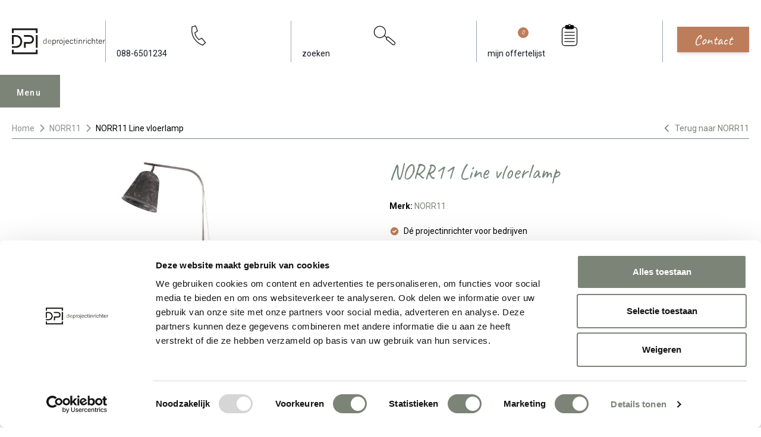

--- FILE ---
content_type: text/html; charset=UTF-8
request_url: https://www.deprojectinrichter.com/norr11/line
body_size: 23599
content:
<!doctype html><html lang="nl" class="scroll-smooth scroll-pt-36"><head><meta charset="UTF-8"><meta name="viewport" content="width=device-width, initial-scale=1.0"><meta name="csrf-token" content="lTvIopDGm2kIcBkBFQWkn4bjd0mAANCm"><title>NORR11 Line vloerlamp (B2B) - De Projectinrichter</title><meta name="description" content="NORR11 Line lampen. Bel voor een offerte: 088 -650 1234"><link rel="apple-touch-icon" sizes="180x180" href="/apple-touch-icon.png"><link rel="icon" type="image/png" sizes="32x32" href="/favicon-32x32.png"><link rel="icon" type="image/png" sizes="16x16" href="/favicon-16x16.png"><link rel="manifest" href="/site.webmanifest"><link rel="mask-icon" href="/safari-pinned-tab.svg" color="#7c8478"><meta name="msapplication-TileColor" content="#7c8478"><meta name="theme-color" content="#fffff"><link rel="canonical" href="https://www.deprojectinrichter.com/norr11/line"><meta property="og:url" content="https://www.deprojectinrichter.com/norr11/line"><meta property="article:publisher" content="https://nl-nl.facebook.com/DeProjectinrichter"><meta property="og:locale" content="nl_NL"><meta property="og:type" content="og:product"><meta property="og:site_name" content="De Projectinrichter"><meta property="og:title" content="NORR11 Line vloerlamp"><meta property="og:description" content="NORR11 Line lampen. Bel voor een offerte: 088 -650 1234"><meta property="og:image" content="https://images.deprojectinrichter.com/norr11-line-vloerlamp-product-full.jpg?v=RF3m"><meta name="twitter:card" content="summary_large_image"><meta name="fb:app_id" content="244655026561739"><meta name="twitter:site" content="@deprojectinrichter"><script type="application/ld+json">{"@context":"https://schema.org/","@type":"Product","@id":"679","name":"NORR11 Line vloerlamp","description":"De NORR11 Line lampen zijn ge&iuml;nspireerd door de film Noir uit de jaren 40. De Line bestaat uit de Line One van 140 cm hoog en de Line Two van 186 cm hoog. De kenmerken van deze bijzondere tijd zijn weergegeven door middel van rauwheid, het duidelijke silhouet, strakke lijnen en een zacht licht. De NORR11 Line lampen zijn staande lampen en is ontworpen door het ontwerpersduo Knut Bendik Humlevik &amp; Rune Kr&oslash;jgaard.","image":"https://images.deprojectinrichter.com/norr11-line-vloerlamp-product-full.jpg?v=RF3m","url":"https://www.deprojectinrichter.com/norr11/line","brand":{"@type":"Brand","name":"NORR11","url":"https://www.deprojectinrichter.com/norr11"},"offers":{"@type":"Offer","priceCurrency":"EUR","price":"495.00","url":"https://www.deprojectinrichter.com/norr11/line","availability":"https://schema.org/InStock","itemCondition":"https://schema.org/NewCondition","seller":{"@type":"Organization","name":"De Projectinrichter"}}}</script><link rel="preconnect" href="//fonts.googleapis.com"><link rel="preconnect" href="//fonts.gstatic.com" crossorigin><link href="//fonts.googleapis.com/css2?family=Caveat&family=Roboto:wght@100;300;400;500;700;900&display=swap" rel="stylesheet"><link href="//fonts.googleapis.com/css2?family=Inter:wght@400&display=swap" rel="stylesheet"><script src="//code.jquery.com/jquery-3.6.1.min.js"></script><link href="https://www.deprojectinrichter.com/css/main.2ec220f3.css" rel="stylesheet"><script src="https://www.deprojectinrichter.com/js/main.f59b2a92.js" defer></script><script>(function (w, d, s, l, i) {
w[l] = w[l] || [];
w[l].push({
'gtm.start':
new Date().getTime(), event: 'gtm.js'
});
var f = d.getElementsByTagName(s)[0],
j = d.createElement(s), dl = l != 'dataLayer' ? '&l=' + l : '';
j.async = true;
j.src =
'//www.googletagmanager.com/gtm.js?id=' + i + dl;
f.parentNode.insertBefore(j, f);
})(window, document, 'script', 'dataLayer', 'GTM-KSQF9QB');
</script><script type="application/ld+json">{"@context":"https://schema.org/","@type":"BreadcrumbList","itemListElement":[{"@type":"ListItem","position":1,"name":"Home","item":"https://www.deprojectinrichter.com/"},{"@type":"ListItem","position":2,"name":"NORR11","item":"https://www.deprojectinrichter.com/norr11"},{"@type":"ListItem","position":3,"name":"NORR11 Line vloerlamp","item":"https://www.deprojectinrichter.com/norr11/line"}],"itemListOrder":"ItemListOrderAscending","numberOfItems":3}</script></head><body class="overflow-x-hidden"><noscript><iframe src="//www.googletagmanager.com/ns.html?id=GTM-KSQF9QB"
height="0" width="0" style="display:none;visibility:hidden"></iframe></noscript><header class="transition text-gray-900 py-3 md:pt-8 md:pb-12 w-full bg-white z-[1000]" id="header"><div class="max-w-[1280px] mx-auto px-[10px] lg:px-[20px] header-content"><div class="flex items-center"><div class="logo"><a href="/" title="de Projectinrichter"><img src="https://www.deprojectinrichter.com/images/logo.svg?v=a7bc1a" loading="eager" class="desktop-logo hidden md:block"
alt="De Projectinrichter logo"><img src="https://www.deprojectinrichter.com/images/mobile-logo.svg?v=a7bc1a" loading="eager" class="mobile-logo md:hidden"
alt="De Projectinrichter logo"></a></div><div class="action-btns ml-auto"><ul class="flex items-center"><li class="hidden md:block py-1 px-5 border-l border-r border-gray-400"><a class="nav-link" href="tel:088-6501234"
title="088-650 12 34"><svg class="h-12 w-full"
version="1.1"
width="559.37335"
height="559.37335"
viewBox="0 0 559.37335 559.37335"
xmlns:inkscape="//www.inkscape.org/namespaces/inkscape"
xmlns:sodipodi="//sodipodi.sourceforge.net/DTD/sodipodi-0.dtd"
xmlns="//www.w3.org/2000/svg"
xmlns:svg="//www.w3.org/2000/svg"><defs
id="defs6" /><sodipodi:namedview
id="namedview4"
pagecolor="#ffffff"
bordercolor="#000000"
borderopacity="0.25"
inkscape:showpageshadow="2"
inkscape:pageopacity="0.0"
inkscape:pagecheckerboard="0"
inkscape:deskcolor="#d1d1d1" /><g
id="g8"
inkscape:groupmode="layer"
inkscape:label="ink_ext_XXXXXX"
transform="matrix(1.3333333,0,0,-1.3333333,0,559.37333)"><g
id="g10"
transform="scale(0.1)"><path
d="m 991.234,3485.39 c 469.486,122.06 615.026,157.27 615.026,157.27 l 309.86,-880.28 c 0,0 -140.85,-91.55 -441.32,-281.69 61.04,-619.72 676.06,-1159.63 676.06,-1159.63 l 478.88,248.83 615.02,-727.699 -450.7,-455.402 c 0,0 -2164.326,676.051 -1802.826,3098.601 z"
style="fill:none;stroke:#231f20;stroke-width:138.02;stroke-linecap:round;stroke-linejoin:round;stroke-miterlimit:4;stroke-dasharray:none;stroke-opacity:1"
id="path12" /></g></g></svg><span>088-6501234</span></a></li><li class="py-1 px-5 md:border-r md:border-gray-400"><a class="search-btn hover:text-primary transition" href="#"
title="zoeken"><svg class="h-8 md:h-12 w-full"
version="1.1"
id="svg2"
width="559.37335"
height="559.37335"
viewBox="0 0 559.37335 559.37335"
xmlns:inkscape="//www.inkscape.org/namespaces/inkscape"
xmlns:sodipodi="//sodipodi.sourceforge.net/DTD/sodipodi-0.dtd"
xmlns="//www.w3.org/2000/svg"
xmlns:svg="//www.w3.org/2000/svg"><defs
id="defs6" /><sodipodi:namedview
id="namedview4"
pagecolor="#ffffff"
bordercolor="#000000"
borderopacity="0.25"
inkscape:showpageshadow="2"
inkscape:pageopacity="0.0"
inkscape:pagecheckerboard="0"
inkscape:deskcolor="#d1d1d1" /><g
id="g8"
inkscape:groupmode="layer"
inkscape:label="ink_ext_XXXXXX"
transform="matrix(1.3333333,0,0,-1.3333333,0,559.37333)"><g
id="g10"
transform="scale(0.1)"><path
d="m 1938.95,1825.3 c 434.08,303.94 539.57,902.24 235.62,1336.32 C 1870.63,3595.71 1272.33,3701.2 838.246,3397.25 404.16,3093.3 298.668,2495.01 602.613,2060.92 906.563,1626.84 1504.86,1521.35 1938.95,1825.3"
style="fill:#ffffff;fill-opacity:1;fill-rule:nonzero;stroke:none"
id="path12" /><path
d="m 1938.95,1825.3 c 434.08,303.94 539.57,902.24 235.62,1336.32 C 1870.63,3595.71 1272.33,3701.2 838.246,3397.25 404.16,3093.3 298.668,2495.01 602.613,2060.92 906.563,1626.84 1504.86,1521.35 1938.95,1825.3 Z"
style="fill:none;stroke:#231f20;stroke-width:138.02;stroke-linecap:butt;stroke-linejoin:miter;stroke-miterlimit:4;stroke-dasharray:none;stroke-opacity:1"
id="path14" /><path
d="m 2548,1666.7 c -91.34,-108.85 -77.14,-271.14 31.71,-362.48 l 936.03,-785.419 c 108.86,-91.34 271.14,-77.141 362.48,31.711 l 4.93,5.867 c 91.34,108.851 77.14,271.141 -31.72,362.48 L 2915.4,1704.28 c -108.85,91.34 -271.14,77.14 -362.48,-31.71 z"
style="fill:none;stroke:#231f20;stroke-width:138.02;stroke-linecap:butt;stroke-linejoin:miter;stroke-miterlimit:4;stroke-dasharray:none;stroke-opacity:1"
id="path16" /><path
d="m 2564.72,1645.17 -443.41,361.98"
style="fill:none;stroke:#231f20;stroke-width:138.02;stroke-linecap:butt;stroke-linejoin:miter;stroke-miterlimit:4;stroke-dasharray:none;stroke-opacity:1"
id="path18" /></g></g></svg><span class="hidden md:inline">zoeken</span></a></li><li class="md:hidden pt-1"><a href="/offerte-aanvragen/mijn-favorieten" class="inline-block bg-sand-800 hover:bg-sand-800 focus:bg-sand-800 text-sand-100 transition-colors font-handwriting text-20 px-8 py-1 mt-2 truncate" style="padding: 4px 28px 7.5px;margin-top: 3px;">Offerte</a></li><li class="hidden md:block py-1 px-5 border-r border-gray-400"><a class="hover:text-primary transition relative" href="/mijn-favorieten"
title="mijn offertelijst"><svg
class="h-12 w-full"
version="1.1"
id="svg2"
width="559.37335"
height="559.37335"
viewBox="0 0 559.37335 559.37335"
xmlns:inkscape="//www.inkscape.org/namespaces/inkscape"
xmlns:sodipodi="//sodipodi.sourceforge.net/DTD/sodipodi-0.dtd"
xmlns="//www.w3.org/2000/svg"
xmlns:svg="//www.w3.org/2000/svg"><defs
id="defs6" /><sodipodi:namedview
id="namedview4"
pagecolor="#ffffff"
bordercolor="#000000"
borderopacity="0.25"
inkscape:showpageshadow="2"
inkscape:pageopacity="0.0"
inkscape:pagecheckerboard="0"
inkscape:deskcolor="#d1d1d1" /><g
id="g8"
inkscape:groupmode="layer"
inkscape:label="ink_ext_XXXXXX"
transform="matrix(1.3333333,0,0,-1.3333333,0,559.37333)"><g
id="g10"
transform="scale(0.1)"><path
d="m 1308.23,3412.4 c -252.8,0 -457.742,-204.94 -457.742,-457.75 V 780.77 c 0,-252.801 204.942,-457.739 457.742,-457.739 h 1578.81 c 252.81,0 457.75,204.938 457.75,457.739 v 2173.88 c 0,252.81 -204.94,457.75 -457.75,457.75 z"
style="fill:none;stroke:#231f20;stroke-width:138.02;stroke-linecap:butt;stroke-linejoin:miter;stroke-miterlimit:4;stroke-dasharray:none;stroke-opacity:1"
id="path12" /><path
d="m 1686.19,3737.49 c -165.37,0 -299.43,-134.06 -299.43,-299.43 v 0 c 0,-165.37 134.06,-299.43 299.43,-299.43 h 822.89 c 165.37,0 299.43,134.06 299.43,299.43 v 0 c 0,165.37 -134.06,299.43 -299.43,299.43 h -822.89"
style="fill:#000000;fill-opacity:1;fill-rule:nonzero;stroke:none"
id="path14" /><path
d="m 1686.19,3737.49 c -165.37,0 -299.43,-134.06 -299.43,-299.43 v 0 c 0,-165.37 134.06,-299.43 299.43,-299.43 h 822.89 c 165.37,0 299.43,134.06 299.43,299.43 v 0 c 0,165.37 -134.06,299.43 -299.43,299.43 z"
style="fill:none;stroke:#231f20;stroke-width:138.02;stroke-linecap:butt;stroke-linejoin:miter;stroke-miterlimit:4;stroke-dasharray:none;stroke-opacity:1"
id="path16" /><path
d="m 2097.64,3542.29 c 94.81,0 171.66,76.86 171.66,171.67 0,94.81 -76.85,171.67 -171.66,171.67 -94.81,0 -171.67,-76.86 -171.67,-171.67 0,-94.81 76.86,-171.67 171.67,-171.67"
style="fill:#ffffff;fill-opacity:1;fill-rule:nonzero;stroke:none"
id="path18" /><path
d="m 2097.64,3542.29 c 94.81,0 171.66,76.86 171.66,171.67 0,94.81 -76.85,171.67 -171.66,171.67 -94.81,0 -171.67,-76.86 -171.67,-171.67 0,-94.81 76.86,-171.67 171.67,-171.67 z"
style="fill:none;stroke:#231f20;stroke-width:138.02;stroke-linecap:butt;stroke-linejoin:miter;stroke-miterlimit:4;stroke-dasharray:none;stroke-opacity:1"
id="path20" /><path
d="M 1235.55,2557.94 H 2959.73"
style="fill:none;stroke:#231f20;stroke-width:138.02;stroke-linecap:butt;stroke-linejoin:miter;stroke-miterlimit:4;stroke-dasharray:none;stroke-opacity:1"
id="path22" /><path
d="M 1235.55,2039.69 H 2959.73"
style="fill:none;stroke:#231f20;stroke-width:138.02;stroke-linecap:butt;stroke-linejoin:miter;stroke-miterlimit:4;stroke-dasharray:none;stroke-opacity:1"
id="path24" /><path
d="M 1235.55,1522.87 H 2959.73"
style="fill:none;stroke:#231f20;stroke-width:138.02;stroke-linecap:butt;stroke-linejoin:miter;stroke-miterlimit:4;stroke-dasharray:none;stroke-opacity:1"
id="path26" /><path
d="M 1235.55,1006.05 H 2959.73"
style="fill:none;stroke:#231f20;stroke-width:138.02;stroke-linecap:butt;stroke-linejoin:miter;stroke-miterlimit:4;stroke-dasharray:none;stroke-opacity:1"
id="path28" /></g></g></svg><span>mijn offertelijst</span><span class="absolute w-5 h-5 rounded-full bg-sand-800 text-white text-sm grid place-items-center"
id="moodboard_product_count">0</span></a></li><li class="md:hidden py-1 pl-3 mobile-menu-open "><button id="menu-mobile-button"
class="bg-primary focus:bg-primary-dark transition text-white py-3 md:py-4 px-4 md:px-6">Menu
</button></li></ul></div><div class="ml-7 hidden md:block"><a href="/contact" class="inline-block bg-sand-800 hover:bg-sand-800 focus:bg-sand-800 text-sand-100 transition-colors shadow-md font-handwriting text-24 px-8 py-1 truncate">Contact</a></div></div></div><div class="desktop-menu mobile-menu menu relative md:max-w-[1240px] md:mx-auto md:px-[10px] lg:px-[20px]" id="menu"><div class="menu-tab menu-desktop-tab"><div class="menu-content"><button type="button" id="menu-open" class="hidden md:block menu-open ml-auto">Menu
</button><ul class="menu-nav hidden md:block"><li><a href="javascript:undefined"
class="menu-tab-buttons"
id="collectie">Collectie</a></li><li><a href="javascript:undefined"
class="menu-tab-buttons"
id="diensten">Diensten</a></li><li><a href="/referenties"
id="referenties">Referenties</a></li><li><a href="/merken"
id="merken">Merken</a></li><li><a href="/experts"
id="onze-experts">Onze experts</a></li><li><a href="javascript:undefined"
class="menu-tab-buttons"
id="circulair-inrichten">Circulair inrichten</a></li><li><a href="/nieuws"
id="nieuws">Nieuws</a></li><li><a href="/onze-showrooms"
id="over-ons">Over ons</a></li></ul><div class="action-btns flex flex-nowrap justify-between md:ml-auto items-center"><button aria-label="menu_close" class="menu-close md:hidden h-max" id="menu-mobile-close-button" type="button"><i class="fa fa-times text-[24px]"></i></button><ul class="flex items-center md:hidden"><li class="py-1 px-5 border-gray-400"><a class="hover:text-black transition" href="tel:088-6501234"
title="088-650 12 34"><svg class="h-10"
version="1.1"
width="559.37335"
height="559.37335"
viewBox="0 0 559.37335 559.37335"
xmlns:inkscape="//www.inkscape.org/namespaces/inkscape"
xmlns:sodipodi="//sodipodi.sourceforge.net/DTD/sodipodi-0.dtd"
xmlns="//www.w3.org/2000/svg"
xmlns:svg="//www.w3.org/2000/svg"><defs
id="defs6" /><sodipodi:namedview
id="namedview4"
pagecolor="#ffffff"
bordercolor="#000000"
borderopacity="0.25"
inkscape:showpageshadow="2"
inkscape:pageopacity="0.0"
inkscape:pagecheckerboard="0"
inkscape:deskcolor="#d1d1d1" /><g
id="g8"
inkscape:groupmode="layer"
inkscape:label="ink_ext_XXXXXX"
transform="matrix(1.3333333,0,0,-1.3333333,0,559.37333)"><g
id="g10"
transform="scale(0.1)"><path
d="m 991.234,3485.39 c 469.486,122.06 615.026,157.27 615.026,157.27 l 309.86,-880.28 c 0,0 -140.85,-91.55 -441.32,-281.69 61.04,-619.72 676.06,-1159.63 676.06,-1159.63 l 478.88,248.83 615.02,-727.699 -450.7,-455.402 c 0,0 -2164.326,676.051 -1802.826,3098.601 z"
style="fill:none;stroke:#231f20;stroke-width:138.02;stroke-linecap:round;stroke-linejoin:round;stroke-miterlimit:4;stroke-dasharray:none;stroke-opacity:1"
id="path12" /></g></g></svg></a></li><li class="py-1 px-5 border-gray-400"><a class="hover:text-black transition" href="/inloggen"
title="Inloggen"><svg stroke="currentColor" fill="none" viewBox="0 0 24 24" stroke-width="2"
class="stroke-1 h-8 w-8"><path stroke-linecap="round" stroke-linejoin="round"
d="M16 7a4 4 0 1 1-8 0 4 4 0 0 1 8 0zm-4 7a7 7 0 0 0-7 7h14a7 7 0 0 0-7-7z"></path></svg></a></li><li class="py-1 px-5 border-gray-400"><a class="hover:text-black transition relative"
href="/mijn-favorieten"
title="mijn offertelijst"><svg stroke="currentColor" fill="none" viewBox="0 0 24 24" stroke-width="2"
class="stroke-1 h-8 w-8"><path stroke-linecap="round" stroke-linejoin="round"
d="M8 16H6a2 2 0 0 1-2-2V6a2 2 0 0 1 2-2h8a2 2 0 0 1 2 2v2m-6 12h8a2 2 0 0 0 2-2v-8a2 2 0 0 0-2-2h-8a2 2 0 0 0-2 2v8a2 2 0 0 0 2 2z"></path></svg><span class="absolute left-[-5px] bottom-[-5px] w-5 h-5 rounded-full bg-black text-white text-xs grid place-items-center"
id="moodboard_product_count_mobile">0</span></a></li><li class="py-1 px-5 md:border-gray-400"><a class="search-btn hover:text-black transition" href="#" title="Search"><svg stroke="currentColor" fill="none" viewBox="0 0 24 24" stroke-width="2"
class="stroke-1 h-8 w-8"><path stroke-linecap="round" stroke-linejoin="round"
d="m21 21-6-6m2-5a7 7 0 1 1-14 0 7 7 0 0 1 14 0z"></path></svg></a></li></ul></div></div></div><div class="menu-hide"><nav class="menu-wrapper"><div class="list-wrapper"><ul class="menu level-1"><li class="desktop-sub-menu show" id="sub-collectie"><a href="javascript:undefined" class="md:hidden nested">Collectie</a><ul class="sub-menu level-2 md:columns-4"><li class="mb-4 sub-menu-heading"><span class="underline font-bold text-[16px]"><a href="/accessoires">Accessoires (190)</a></span></li><li class="mb-4 sub-menu-heading mt-6"><span class="underline font-bold text-[16px]"><a href="/akoestische-oplossingen">Akoestiek (379)</a></span></li><li><a href="/akoestische-bank"
class="nav-link">Akoestische bank</a></li><li><a href="/akoestische-belcel"
class="nav-link">Akoestische belcel</a></li><li><a href="/akoestische-fauteuil"
class="nav-link">Akoestische fauteuil</a></li><li><a href="/akoestische-kast"
class="nav-link">Akoestische kast</a></li><li><a href="/akoestische-panelen"
class="nav-link">Akoestische panelen</a></li><li><a href="/akoestische-ruimte"
class="nav-link">Akoestische ruimte</a></li><li><a href="/akoestische-verlichting"
class="nav-link">Akoestische verlichting</a></li><li class="mb-4 sub-menu-heading mt-6"><span class="underline font-bold text-[16px]"><a href="/banken-fauteuils">Banken en fauteuils (1001)</a></span></li><li><a href="/fauteuils"
class="nav-link">Fauteuils</a></li><li><a href="/modulaire-banken"
class="nav-link">Modulaire banken</a></li><li><a href="/zitbanken"
class="nav-link">Zitbanken</a></li><li class="mb-4 sub-menu-heading mt-6"><span class="underline font-bold text-[16px]"><a href="/bureaustoelen">Bureaustoelen (176)</a></span></li><li><a href="/24-uurs-bureaustoel"
class="nav-link">24 uurs bureaustoel</a></li><li><a href="/directie-bureaustoel"
class="nav-link">Directie bureaustoel</a></li><li><a href="/ergonomische-bureaustoel"
class="nav-link">Ergonomische bureaustoel</a></li><li><a href="/nen-en-14703"
class="nav-link">NEN-EN 14703</a></li><li><a href="/npr-1813-bureaustoel"
class="nav-link">NPR 1813 bureaustoel</a></li><li class="mb-4 sub-menu-heading mt-6"><span class="underline font-bold text-[16px]"><a href="/elektrificatie">Elektrificatie (57)</a></span></li><li><a href="/elektrificatie-inbouw"
class="nav-link">Elektrificatie inbouw</a></li><li><a href="/elektrificatie-opbouw"
class="nav-link">Elektrificatie opbouw</a></li><li><a href="/kabels-opbergen"
class="nav-link">Kabels opbergen</a></li><li><a href="/monitorarm"
class="nav-link">Monitorarm</a></li><li class="mb-4 sub-menu-heading mt-6"><span class="underline font-bold text-[16px]"><a href="/kantoorkasten">Kantoorkasten (121)</a></span></li><li><a href="/dressoir"
class="nav-link">Dressoir</a></li><li><a href="/ladeblok"
class="nav-link">Ladeblok</a></li><li><a href="/lockerkast"
class="nav-link">Lockerkast</a></li><li><a href="/roldeurkast"
class="nav-link">Roldeurkast</a></li><li><a href="/schuifdeurkast"
class="nav-link">Schuifdeurkast</a></li><li class="mb-4 sub-menu-heading mt-6"><span class="underline font-bold text-[16px]"><a href="/projectstoffering">Projectstoffering (745)</a></span></li><li><a href="/elastische-vloeren"
class="nav-link">Elastische vloeren</a></li><li><a href="/karpetten"
class="nav-link">Karpetten</a></li><li><a href="/projecttapijt"
class="nav-link">Projecttapijt</a></li><li><a href="/schoonloopmat"
class="nav-link">Schoonloopmat</a></li><li class="mb-4 sub-menu-heading mt-6"><span class="underline font-bold text-[16px]"><a href="/raamdecoratie">Raamdecoratie (127)</a></span></li><li class="mb-4 sub-menu-heading mt-6"><span class="underline font-bold text-[16px]"><a href="/scheidingswanden">Scheidingswanden (72)</a></span></li><li class="mb-4 sub-menu-heading mt-6"><span class="underline font-bold text-[16px]"><a href="/stoelen">Stoelen (1398)</a></span></li><li><a href="/kantinestoel"
class="nav-link">Kantinestoel</a></li><li><a href="/koppelbare-stoel"
class="nav-link">Koppelbare stoel</a></li><li><a href="/krukken"
class="nav-link">Krukken</a></li><li><a href="/poefen"
class="nav-link">Poefen</a></li><li><a href="/stapelbare-stoel"
class="nav-link">Stapelbare stoel</a></li><li><a href="/wachtkamerstoel"
class="nav-link">Wachtkamerstoel</a></li><li><a href="/zaalstoelen"
class="nav-link">Zaalstoelen</a></li><li class="mb-4 sub-menu-heading mt-6"><span class="underline font-bold text-[16px]"><a href="/tafels">Tafels (641)</a></span></li><li><a href="/conferentietafel"
class="nav-link">Conferentietafel</a></li><li><a href="/flexibele-vergadertafels"
class="nav-link">Flexibele vergadertafels</a></li><li><a href="/hoge-vergadertafel"
class="nav-link">Hoge vergadertafel</a></li><li><a href="/koppelbare-tafels"
class="nav-link">Koppelbare tafels</a></li><li><a href="/modulaire-tafels"
class="nav-link">Modulaire tafels</a></li><li><a href="/stapelbare-tafels"
class="nav-link">Stapelbare tafels</a></li><li><a href="/vergadertafels"
class="nav-link">Vergadertafels</a></li><li class="mb-4 sub-menu-heading mt-6"><span class="underline font-bold text-[16px]"><a href="/vergaderstoel">Vergaderstoel (725)</a></span></li><li class="mb-4 sub-menu-heading mt-6"><span class="underline font-bold text-[16px]"><a href="/verlichting">Verlichting (248)</a></span></li><li><a href="/hanglamp"
class="nav-link">Hanglamp</a></li><li><a href="/tafellamp"
class="nav-link">Tafellamp</a></li><li><a href="/vloerlamp"
class="nav-link">Vloerlamp</a></li><li><a href="/wandlamp"
class="nav-link">Wandlamp</a></li><li class="mb-4 sub-menu-heading mt-6"><span class="underline font-bold text-[16px]"><a href="/werkplekken">Werkplekken (153)</a></span></li><li><a href="/balie"
class="nav-link">Balie</a></li><li><a href="/bench-bureau"
class="nav-link">Bench bureau</a></li><li><a href="/concentratie-bureau"
class="nav-link">Concentratie bureau</a></li><li><a href="/directiebureau"
class="nav-link">Directiebureau</a></li><li><a href="/duo-bureau"
class="nav-link">Duo bureau</a></li><li><a href="/verstelbaar-bureau"
class="nav-link">Verstelbaar bureau</a></li><li><a href="/zit-sta-bureau"
class="nav-link">Zit sta bureau</a></li></ul></li><li class="desktop-sub-menu" id="sub-diensten"><a href="javascript:undefined" class="md:hidden nested">Diensten</a><ul class="sub-menu level-2"><li class="md:columns-4"><a href="javascript:undefined" class="md:hidden nested">Alle diensten</a><ul class="sub-menu level-3 md:mb-4 [&:last-child]:mb-0"><li><a href="/diensten" class="md:mb-4 block underline font-bold text-[16px]">Alle diensten</a></li></ul><a href="javascript:undefined" class="md:hidden nested">Inventarisatiefase</a><ul class="sub-menu level-3 md:mb-4 [&:last-child]:mb-0"><li><a href="/diensten/inventarisatiefase" class="md:mb-4 block underline font-bold text-[16px]">Inventarisatiefase</a></li><li><a href="/werkprocesanalyse" class="nav-link">Werkprocesanalyse</a></li><li><a href="/inventarisatie" class="nav-link">Inventarisatie werkomgeving</a></li><li><a href="/furniture-as-a-service" class="nav-link">Furniture As A Service</a></li><li><a href="/kantoormeubelen-leasen" class="nav-link">Kantoormeubilair leasen</a></li><li><a href="/sale-leaseback" class="nav-link">Sale & Leaseback</a></li><li><a href="/refurbished-kantoormeubelen" class="nav-link">Refurbishment</a></li><li><a href="/dpi-tweede-leven-meubilair-lijst" class="nav-link">DPI Tweede Leven Lijst</a></li><li><a href="/retourname" class="nav-link">Retourname</a></li><li><a href="/stoffering-wanden-plafonds" class="nav-link">Projectstoffering</a></li></ul><a href="javascript:undefined" class="md:hidden nested">Creatiefase</a><ul class="sub-menu level-3 md:mb-4 [&:last-child]:mb-0"><li><a href="/diensten/ontwerpfase" class="md:mb-4 block underline font-bold text-[16px]">Creatiefase</a></li><li><a href="/interieurontwerp" class="nav-link">Interieurontwerp</a></li><li><a href="/styling-en-beplanting" class="nav-link">Styling en beplanting</a></li><li><a href="/inrichten" class="nav-link">Circulair inrichten</a></li><li><a href="/akoestiek-op-kantoor" class="nav-link">Akoestisch advies</a></li><li><a href="/ergonomisch-werken" class="nav-link">Ergonomisch advies</a></li><li><a href="/lichtadvies" class="nav-link">Lichtadvies</a></li><li><a href="/kabelmanagement" class="nav-link">Kabelmanagement</a></li></ul><a href="javascript:undefined" class="md:hidden nested">Implementatiefase</a><ul class="sub-menu level-3 md:mb-4 [&:last-child]:mb-0"><li><a href="/diensten/implementatiefase" class="md:mb-4 block underline font-bold text-[16px]">Implementatiefase</a></li><li><a href="/inhuizen-en-montage" class="nav-link">Inhuizen & montage</a></li><li><a href="/thuiswerkplek" class="nav-link">Thuiswerkplek service</a></li><li><a href="/dpi-services" class="nav-link">DPI Services</a></li><li><a href="/meubelmanagement" class="nav-link">Meubelmanagement</a></li></ul><a href="javascript:undefined" class="md:hidden nested">Gebruiksfase</a><ul class="sub-menu level-3 md:mb-4 [&:last-child]:mb-0"><li><a href="/diensten/gebruiksfase" class="md:mb-4 block underline font-bold text-[16px]">Gebruiksfase</a></li><li><a href="/gebruiksinstructie" class="nav-link">Gebruiksinstructie</a></li><li><a href="/onderhoudsadvies-kantoormeubelen-en-projectstoffering" class="nav-link">Onderhoudsadvies</a></li><li><a href="/levensduur-verlengend-onderhoud-van-uw-meubelen" class="nav-link">Levensduurverlengend onderhoud</a></li><li><a href="/specialistische-reiniging-van-uw-meubels-en-projectstoffering" class="nav-link">Specialistische reiniging</a></li><li><a href="/refurbished-kantoormeubelen" class="nav-link">Refurbishment</a></li><li><a href="/interne-verhuizing" class="nav-link">Interne verhuizing</a></li></ul></li></ul></li><li class="md:hidden"><a href="/referenties" class="nested">Referenties</a></li><li class="md:hidden"><a href="/merken" class="nested">Merken</a></li><li class="md:hidden"><a href="/experts" class="nested">Onze experts</a></li><li class="desktop-sub-menu" id="sub-circulair-inrichten"><a href="javascript:undefined" class="md:hidden nested">Circulair inrichten</a><ul class="sub-menu level-2"><li class="md:columns-4"><a href="javascript:undefined" class="md:hidden nested">Alle thema's</a><ul class="sub-menu level-3 md:mb-4 [&:last-child]:mb-0"><li><a href="/circulair-inrichten" class="md:mb-4 block underline font-bold text-[16px]">Alle thema's</a></li></ul><a href="javascript:undefined" class="md:hidden nested">Circulaire info</a><ul class="sub-menu level-3 md:mb-4 [&:last-child]:mb-0"><li><a href="/circulaire-info" class="md:mb-4 block underline font-bold text-[16px]">Circulaire info</a></li><li><a href="/wat-is-circulair-inrichten" class="nav-link">Wat is circulair inrichten?</a></li><li><a href="/duurzame-stappen-vooruit-met-de-co-prestatieladder-trede-1" class="nav-link">CO2-Prestatieladder Trede 1</a></li><li><a href="/circulair/sociaal-en-circulair-ondernemen" class="nav-link">Sociaal en circulair ondernemen</a></li><li><a href="/duurzaamheid-in-onze-showrooms" class="nav-link">Duurzaamheid in onze showrooms</a></li><li><a href="/dpi-tweede-leven-meubilair-lijst" class="nav-link">DPI Tweede Leven Meubilair</a></li><li><a href="/onze-revitalisatiepartners" class="nav-link">Onze revitalisatiepartners</a></li><li><a href="/tarkett-restart" class="nav-link">Tarkett Restart®</a></li><li><a href="/duurzame-projectinrichting" class="nav-link">Duurzame projectinrichting</a></li><li><a href="/de-ideale-werkomgeving" class="nav-link">Samen voor de beste werkomgeving</a></li><li><a href="/dpi-services" class="nav-link">DPI Services</a></li><li><a href="/circulaire-producten" class="nav-link">Circulaire producten</a></li><li><a href="/circulair/wat-is-een-epd" class="nav-link">Wat is een EPD?</a></li></ul><a href="javascript:undefined" class="md:hidden nested">Activiteiten</a><ul class="sub-menu level-3 md:mb-4 [&:last-child]:mb-0"><li><a href="/activiteiten" class="md:mb-4 block underline font-bold text-[16px]">Activiteiten</a></li><li><a href="/vergadermeubilair" class="nav-link">Vergaderen</a></li><li><a href="/werkplekmeubilair" class="nav-link">Individueel werken</a></li><li><a href="/concentratiewerkplek" class="nav-link">Concentreren</a></li><li><a href="/zitmeubilair" class="nav-link">Wachten</a></li><li><a href="/belmeubilair" class="nav-link">(Video)bellen</a></li><li><a href="/scrum-agile" class="nav-link">Scrum & Agile</a></li><li><a href="/projectinrichting" class="nav-link">Projectinrichting op maat</a></li></ul><a href="javascript:undefined" class="md:hidden nested">Ergonomie</a><ul class="sub-menu level-3 md:mb-4 [&:last-child]:mb-0"><li><a href="/ergonomisch-werken" class="md:mb-4 block underline font-bold text-[16px]">Ergonomie</a></li><li><a href="/vitaal-op-de-werkvloer" class="nav-link">Vitaliteit</a></li><li><a href="/zit-sta-werken" class="nav-link">Zitten & staan</a></li><li><a href="/privacy-in-de-werkomgeving" class="nav-link">Privacy</a></li><li><a href="/arbonormen-kantoormeubelen" class="nav-link">Arbonormen</a></li><li><a href="/npr-bureaustoelen" class="nav-link">NPR 1813</a></li><li><a href="/kantoorverlichting" class="nav-link">Verlichting</a></li><li><a href="/de-ideale-werkomgeving" class="nav-link">De ideale werkomgeving</a></li><li><a href="/akoestiek-op-kantoor" class="nav-link">Akoestiek</a></li><li><a href="/proefstoelen" class="nav-link">Proefstoelen</a></li></ul><a href="javascript:undefined" class="md:hidden nested">De beste werkomgeving</a><ul class="sub-menu level-3 md:mb-4 [&:last-child]:mb-0"><li><a href="/inrichten" class="md:mb-4 block underline font-bold text-[16px]">De beste werkomgeving</a></li><li><a href="/activity-based-working" class="nav-link">Activity Based Working</a></li><li><a href="/hybride-werken" class="nav-link">Hybride werken</a></li><li><a href="/thuiswerkplek" class="nav-link">Thuiswerken</a></li><li><a href="/biophilic-design" class="nav-link">Biophilic design</a></li><li><a href="/effectief-kleurgebruik-op-kantoor" class="nav-link">Kleurgebruik</a></li><li><a href="/groen-op-kantoor" class="nav-link">Groen op kantoor</a></li><li><a href="/styling-en-beplanting" class="nav-link">Styling en beplanting</a></li><li><a href="/steelcase-partnership" class="nav-link">Partner van Steelcase</a></li><li><a href="/inclusive-design" class="nav-link">Inclusive Design</a></li><li><a href="/buitenmeubilair" class="nav-link">Buitenmeubilair</a></li><li><a href="/zorgmeubilair" class="nav-link">Zorgmeubilair</a></li><li><a href="/onderwijsmeubilair" class="nav-link">Onderwijsmeubilair</a></li></ul></li></ul></li><li class="md:hidden"><a href="/nieuws" class="nested">Nieuws</a></li><li class="md:hidden"><a href="/onze-showrooms" class="nested">Over ons</a></li></ul></div><div class="list-wrapper md:hidden"><button type="button" class="back-one-level"><i class="fa fa-chevron-left text-[20px]"></i><span>Back</span></button><div class="sub-menu-wrapper"></div></div><div class="list-wrapper md:hidden"><button type="button" class="back-one-level"><i class="fa fa-chevron-left text-[20px]"></i><span>Back</span></button><div class="sub-menu-wrapper"></div></div></nav></div></div></header><main><div class="mt-8 mb-6 lg:mb-8 lg:mt-12"><div class="max-w-[1280px] mx-auto px-[10px] lg:px-[20px]"><div class="flex justify-between pb-2 gap-4 border-b border-olive h-8"><div class="flex whitespace-nowrap text-blackMuted w-full"><a href="https://www.deprojectinrichter.com/" class="hover:text-black transition">Home</a><span class="mx-2"><i class="fa-solid fa-chevron-right"></i></span><a href="https://www.deprojectinrichter.com/norr11" class="hover:text-black transition">NORR11</a><span class="mx-2"><i class="fa-solid fa-chevron-right"></i></span><span class="text-black text-ellipsis shrink overflow-hidden">NORR11 Line vloerlamp</span></div><div class="hidden md:flex text-primary flex-shrink-0"><a class="flex pl-1 hover:text-black transition items-center" href="https://www.deprojectinrichter.com/norr11"><i class="fa-solid fa-chevron-left mr-2"></i><span>Terug naar NORR11</span></a></div></div></div></div><section><div class="max-w-[1280px] mx-auto px-[10px] lg:px-[20px]"><div class="product_grid gap-x-8"><div class="mt-6 xl:mt-0 thumb"><div class="product-gallery relative"><div class="swiper-container gallery-top"><div class="swiper-wrapper"><div class="swiper-slide w-full"><a href="https://images.deprojectinrichter.com/norr11-line-vloerlamp-product-full.jpg?v=RF3m" data-fancybox="gallery" data-caption="NORR11 Line vloerlamp"><img src="https://images.deprojectinrichter.com/norr11-line-vloerlamp-product-detail.jpg?v=RF3m" width="610" height="407" srcset="https://images.deprojectinrichter.com/norr11-line-vloerlamp-product-detail-3x.jpg?v=RF3m 1830w, https://images.deprojectinrichter.com/norr11-line-vloerlamp-product-detail-2x.jpg?v=RF3m 1220w, https://images.deprojectinrichter.com/norr11-line-vloerlamp-product-detail.jpg?v=RF3m 610w, [data-uri] 32w" alt="NORR11 Line vloerlamp" style="background-color:#8f8d8b">
</a></div><div class="swiper-slide w-full"><a href="https://images.deprojectinrichter.com/norr11-line-vloerlamp-2-product-full.jpg?v=r7t3" data-fancybox="gallery" data-caption="NORR11 Line vloerlamp"><img src="https://images.deprojectinrichter.com/norr11-line-vloerlamp-2-product-detail.jpg?v=r7t3" width="610" height="407" srcset="https://images.deprojectinrichter.com/norr11-line-vloerlamp-2-product-detail-3x.jpg?v=r7t3 1830w, https://images.deprojectinrichter.com/norr11-line-vloerlamp-2-product-detail-2x.jpg?v=r7t3 1220w, https://images.deprojectinrichter.com/norr11-line-vloerlamp-2-product-detail.jpg?v=r7t3 610w, [data-uri] 32w" alt="NORR11 Line vloerlamp" style="background-color:#847d7a" loading="lazy">
</a></div><div class="swiper-slide w-full"><a href="https://images.deprojectinrichter.com/norr11-line-vloerlamp-3-product-full.jpg?v=WX5m" data-fancybox="gallery" data-caption="NORR11 Line vloerlamp"><img src="https://images.deprojectinrichter.com/norr11-line-vloerlamp-3-product-detail.jpg?v=WX5m" width="610" height="407" srcset="https://images.deprojectinrichter.com/norr11-line-vloerlamp-3-product-detail-3x.jpg?v=WX5m 1830w, https://images.deprojectinrichter.com/norr11-line-vloerlamp-3-product-detail-2x.jpg?v=WX5m 1220w, https://images.deprojectinrichter.com/norr11-line-vloerlamp-3-product-detail.jpg?v=WX5m 610w, [data-uri] 32w" alt="NORR11 Line vloerlamp" style="background-color:#daccbd" loading="lazy">
</a></div><div class="swiper-slide w-full"><a href="https://images.deprojectinrichter.com/norr11-line-vloerlamp-4-product-full.jpg?v=oT8E" data-fancybox="gallery" data-caption="NORR11 Line vloerlamp"><img src="https://images.deprojectinrichter.com/norr11-line-vloerlamp-4-product-detail.jpg?v=oT8E" width="610" height="407" srcset="https://images.deprojectinrichter.com/norr11-line-vloerlamp-4-product-detail-3x.jpg?v=oT8E 1830w, https://images.deprojectinrichter.com/norr11-line-vloerlamp-4-product-detail-2x.jpg?v=oT8E 1220w, https://images.deprojectinrichter.com/norr11-line-vloerlamp-4-product-detail.jpg?v=oT8E 610w, [data-uri] 32w" alt="NORR11 Line vloerlamp" style="background-color:#807d7c" loading="lazy">
</a></div><div class="swiper-slide w-full"><a href="https://images.deprojectinrichter.com/norr11-line-vloerlamp-5-product-full.jpg?v=eF9f" data-fancybox="gallery" data-caption="NORR11 Line vloerlamp"><img src="https://images.deprojectinrichter.com/norr11-line-vloerlamp-5-product-detail.jpg?v=eF9f" width="610" height="407" srcset="https://images.deprojectinrichter.com/norr11-line-vloerlamp-5-product-detail-3x.jpg?v=eF9f 1830w, https://images.deprojectinrichter.com/norr11-line-vloerlamp-5-product-detail-2x.jpg?v=eF9f 1220w, https://images.deprojectinrichter.com/norr11-line-vloerlamp-5-product-detail.jpg?v=eF9f 610w, [data-uri] 32w" alt="NORR11 Line vloerlamp" style="background-color:#8d8682" loading="lazy">
</a></div><div class="swiper-slide w-full"><a href="https://images.deprojectinrichter.com/norr11-line-vloerlamp-6-product-full.jpg?v=KTv9" data-fancybox="gallery" data-caption="NORR11 Line vloerlamp"><img src="https://images.deprojectinrichter.com/norr11-line-vloerlamp-6-product-detail.jpg?v=KTv9" width="610" height="407" srcset="https://images.deprojectinrichter.com/norr11-line-vloerlamp-6-product-detail-3x.jpg?v=KTv9 1830w, https://images.deprojectinrichter.com/norr11-line-vloerlamp-6-product-detail-2x.jpg?v=KTv9 1220w, https://images.deprojectinrichter.com/norr11-line-vloerlamp-6-product-detail.jpg?v=KTv9 610w, [data-uri] 32w" alt="NORR11 Line vloerlamp" style="background-color:#e0d8cc" loading="lazy">
</a></div><div class="swiper-slide w-full"><a href="https://images.deprojectinrichter.com/norr11-line-vloerlamp-sfeerfoto-product-full.jpg?v=s4vU" data-fancybox="gallery" data-caption="NORR11 Line vloerlamp sfeerfoto"><img src="https://images.deprojectinrichter.com/norr11-line-vloerlamp-sfeerfoto-product-detail.jpg?v=s4vU" width="610" height="407" srcset="https://images.deprojectinrichter.com/norr11-line-vloerlamp-sfeerfoto-product-detail-3x.jpg?v=s4vU 1830w, https://images.deprojectinrichter.com/norr11-line-vloerlamp-sfeerfoto-product-detail-2x.jpg?v=s4vU 1220w, https://images.deprojectinrichter.com/norr11-line-vloerlamp-sfeerfoto-product-detail.jpg?v=s4vU 610w, [data-uri] 32w" alt="NORR11 Line vloerlamp sfeerfoto" style="background-color:#937d61" loading="lazy">
</a></div><div class="swiper-slide w-full"><a href="https://images.deprojectinrichter.com/norr11-line-vloerlamp-sfeerfoto-2-product-full.jpg?v=EN8X" data-fancybox="gallery" data-caption="NORR11 Line vloerlamp sfeerfoto"><img src="https://images.deprojectinrichter.com/norr11-line-vloerlamp-sfeerfoto-2-product-detail.jpg?v=EN8X" width="610" height="407" srcset="https://images.deprojectinrichter.com/norr11-line-vloerlamp-sfeerfoto-2-product-detail-3x.jpg?v=EN8X 1830w, https://images.deprojectinrichter.com/norr11-line-vloerlamp-sfeerfoto-2-product-detail-2x.jpg?v=EN8X 1220w, https://images.deprojectinrichter.com/norr11-line-vloerlamp-sfeerfoto-2-product-detail.jpg?v=EN8X 610w, [data-uri] 32w" alt="NORR11 Line vloerlamp sfeerfoto" style="background-color:#696864" loading="lazy">
</a></div></div></div><div class="swiper-container gallery-thumbs"><div class="hidden text-[24px] swiper-button-next md:absolute md:right-[-20px] w-auto" style="background-image:none;"><i class="hover:text-primary transition text-black fa-solid fa-chevron-right"></i></div><div class="hidden text-[24px] swiper-button-prev md:absolute md:left-[-20px] w-auto" style="background-image:none;"><i class="hover:text-primary transition text-black fa-solid fa-chevron-left"></i></div><div class="swiper-wrapper"><div class="swiper-slide"><img src="https://images.deprojectinrichter.com/norr11-line-vloerlamp-product-thumbnail.jpg?v=RF3m" width="85" height="57" srcset="https://images.deprojectinrichter.com/norr11-line-vloerlamp-product-thumbnail-3x.jpg?v=RF3m 255w, https://images.deprojectinrichter.com/norr11-line-vloerlamp-product-thumbnail-2x.jpg?v=RF3m 170w, https://images.deprojectinrichter.com/norr11-line-vloerlamp-product-thumbnail.jpg?v=RF3m 85w" alt="NORR11 Line vloerlamp" style="background-color:#8f8d8b" class="w-full" loading="lazy">
</div><div class="swiper-slide"><img src="https://images.deprojectinrichter.com/norr11-line-vloerlamp-2-product-thumbnail.jpg?v=r7t3" width="85" height="57" srcset="https://images.deprojectinrichter.com/norr11-line-vloerlamp-2-product-thumbnail-3x.jpg?v=r7t3 255w, https://images.deprojectinrichter.com/norr11-line-vloerlamp-2-product-thumbnail-2x.jpg?v=r7t3 170w, https://images.deprojectinrichter.com/norr11-line-vloerlamp-2-product-thumbnail.jpg?v=r7t3 85w" alt="NORR11 Line vloerlamp" style="background-color:#847d7a" class="w-full" loading="lazy">
</div><div class="swiper-slide"><img src="https://images.deprojectinrichter.com/norr11-line-vloerlamp-3-product-thumbnail.jpg?v=WX5m" width="85" height="57" srcset="https://images.deprojectinrichter.com/norr11-line-vloerlamp-3-product-thumbnail-3x.jpg?v=WX5m 255w, https://images.deprojectinrichter.com/norr11-line-vloerlamp-3-product-thumbnail-2x.jpg?v=WX5m 170w, https://images.deprojectinrichter.com/norr11-line-vloerlamp-3-product-thumbnail.jpg?v=WX5m 85w" alt="NORR11 Line vloerlamp" style="background-color:#daccbd" class="w-full" loading="lazy">
</div><div class="swiper-slide"><img src="https://images.deprojectinrichter.com/norr11-line-vloerlamp-4-product-thumbnail.jpg?v=oT8E" width="85" height="57" srcset="https://images.deprojectinrichter.com/norr11-line-vloerlamp-4-product-thumbnail-3x.jpg?v=oT8E 255w, https://images.deprojectinrichter.com/norr11-line-vloerlamp-4-product-thumbnail-2x.jpg?v=oT8E 170w, https://images.deprojectinrichter.com/norr11-line-vloerlamp-4-product-thumbnail.jpg?v=oT8E 85w" alt="NORR11 Line vloerlamp" style="background-color:#807d7c" class="w-full" loading="lazy">
</div><div class="swiper-slide"><img src="https://images.deprojectinrichter.com/norr11-line-vloerlamp-5-product-thumbnail.jpg?v=eF9f" width="85" height="57" srcset="https://images.deprojectinrichter.com/norr11-line-vloerlamp-5-product-thumbnail-3x.jpg?v=eF9f 255w, https://images.deprojectinrichter.com/norr11-line-vloerlamp-5-product-thumbnail-2x.jpg?v=eF9f 170w, https://images.deprojectinrichter.com/norr11-line-vloerlamp-5-product-thumbnail.jpg?v=eF9f 85w" alt="NORR11 Line vloerlamp" style="background-color:#8d8682" class="w-full" loading="lazy">
</div><div class="swiper-slide"><img src="https://images.deprojectinrichter.com/norr11-line-vloerlamp-6-product-thumbnail.jpg?v=KTv9" width="85" height="57" srcset="https://images.deprojectinrichter.com/norr11-line-vloerlamp-6-product-thumbnail-3x.jpg?v=KTv9 255w, https://images.deprojectinrichter.com/norr11-line-vloerlamp-6-product-thumbnail-2x.jpg?v=KTv9 170w, https://images.deprojectinrichter.com/norr11-line-vloerlamp-6-product-thumbnail.jpg?v=KTv9 85w" alt="NORR11 Line vloerlamp" style="background-color:#e0d8cc" class="w-full" loading="lazy">
</div><div class="swiper-slide"><img src="https://images.deprojectinrichter.com/norr11-line-vloerlamp-sfeerfoto-product-thumbnail.jpg?v=s4vU" width="85" height="57" srcset="https://images.deprojectinrichter.com/norr11-line-vloerlamp-sfeerfoto-product-thumbnail-3x.jpg?v=s4vU 255w, https://images.deprojectinrichter.com/norr11-line-vloerlamp-sfeerfoto-product-thumbnail-2x.jpg?v=s4vU 170w, https://images.deprojectinrichter.com/norr11-line-vloerlamp-sfeerfoto-product-thumbnail.jpg?v=s4vU 85w" alt="NORR11 Line vloerlamp sfeerfoto" style="background-color:#937d61" class="w-full" loading="lazy">
</div><div class="swiper-slide"><img src="https://images.deprojectinrichter.com/norr11-line-vloerlamp-sfeerfoto-2-product-thumbnail.jpg?v=EN8X" width="85" height="57" srcset="https://images.deprojectinrichter.com/norr11-line-vloerlamp-sfeerfoto-2-product-thumbnail-3x.jpg?v=EN8X 255w, https://images.deprojectinrichter.com/norr11-line-vloerlamp-sfeerfoto-2-product-thumbnail-2x.jpg?v=EN8X 170w, https://images.deprojectinrichter.com/norr11-line-vloerlamp-sfeerfoto-2-product-thumbnail.jpg?v=EN8X 85w" alt="NORR11 Line vloerlamp sfeerfoto" style="background-color:#696864" class="w-full" loading="lazy">
</div></div></div></div></div><div class="head"><h1 class="font-bold text-largest lg:text-[36px] text-olive">NORR11 Line vloerlamp</h1></div><div class="middle mt-6 space-y-6"><ul class="space-y-2"><li class="space-x-1 flex"><p class="font-bold">Merk:</p><a href="/norr11"><p class="hover:text-black text-primary" >NORR11</p></a></li></ul><div class="space-y-2 checklist"><p><span><svg class="h-5 w-5 text-brand-orange" fill="currentColor" viewBox="0 0 20 20"><path clip-rule="evenodd" d="M10 18a8 8 0 100-16 8 8 0 000 16zm3.707-9.293a1 1 0 00-1.414-1.414L9 10.586 7.707 9.293a1 1 0 00-1.414 1.414l2 2a1 1 0 001.414 0l4-4z" fill-rule="evenodd"></path></svg></span>Dé projectinrichter voor bedrijven
</p><p><span><svg class="h-5 w-5 text-brand-orange" fill="currentColor" viewBox="0 0 20 20"><path clip-rule="evenodd" d="M10 18a8 8 0 100-16 8 8 0 000 16zm3.707-9.293a1 1 0 00-1.414-1.414L9 10.586 7.707 9.293a1 1 0 00-1.414 1.414l2 2a1 1 0 001.414 0l4-4z" fill-rule="evenodd"></path></svg></span>Ondersteuning van advies en montage
</p><p><span><svg class="h-5 w-5 text-brand-orange" fill="currentColor" viewBox="0 0 20 20"><path clip-rule="evenodd" d="M10 18a8 8 0 100-16 8 8 0 000 16zm3.707-9.293a1 1 0 00-1.414-1.414L9 10.586 7.707 9.293a1 1 0 00-1.414 1.414l2 2a1 1 0 001.414 0l4-4z" fill-rule="evenodd"></path></svg></span>20 jaar deskundig advies
</p></div><div class=""><button rel="nofollow" data-product-id="679" class="moodboard-add-product flex flex-column w-full text-center bg-sand-800 hover:bg-sand-500 focus:bg-sand-500 text-sand-100 transition-colors shadow-md font-handwriting text-24 px-6 py-4"><div class="flex flex-grow justify-center">Offerte aanvragen</div><svg fill="none" viewBox="0 0 24 24" stroke="currentColor" stroke-width="2" class="mx-auto h-10 w-10 p-1 bg-sand-500 text-sand-100 self-center shadow-md"><path stroke-linecap="round" stroke-linejoin="round" d="M12 4v16m8-8H4"></path></svg></button><a rel="nofollow" href="/mijn-favorieten" data-product-id="679" class="moodboard-goto-favourites flex flex-column hidden w-full text-center bg-sand-500 hover:bg-sand-800 focus:bg-sand-800 text-sand-100 transition-colors shadow-md font-handwriting text-24 px-6 py-4"><div class="flex flex-grow justify-center">Toegevoegd: offertelijst bekijken</div></a></div><section class=" expert" data-expandable="" data-in-region="1" data-is-expanded="false"><div class="max-w-[1280px] mx-auto md:space-y-3"><div class="relative bg-sand-300 flex justify-end bg-no-repeat bg-left-bottom lg:h-[300px] h-[240px] overflow-hidden"><div class="expert-photo absolute bottom-0 md:-left-12 -left-24"><div class="lg:h-[300px] h-[240px] relative"><div class="right-0 absolute h-full bg-gradient-to-r from-transparent to-sand-300 w-[30%]"></div><img src="https://images.deprojectinrichter.com/judith-de-haan-2-content-half.webp?v=Evbc" width="724" height="460" srcset="https://images.deprojectinrichter.com/judith-de-haan-2-content-half-960w.webp?v=Evbc 960w, https://images.deprojectinrichter.com/judith-de-haan-2-content-half.webp?v=Evbc 724w, https://images.deprojectinrichter.com/judith-de-haan-2-content-half-412w.webp?v=Evbc 412w" alt="Judith de Haan" class="w-full h-full">
</div></div><div class="lg:px-14 lg:py-10 md:px-10 md:py-8 p-6 relative z-1 flex flex-col w-2/3"><div class="lg:mb-0 mb-6 gap-2"><h4 class="text-24 font-handwriting text-sand-800" style="display: -webkit-box;-webkit-line-clamp: 2;-webkit-box-orient: vertical;">Direct contact met een expert
</h4><select class="w-full xl:px-5 py-3 px-4 font-handwriting text-24 text-sand-800"><option value="amsterdam">Amsterdam</option><option value="rotterdam">Rotterdam</option><option value="eindhoven">Eindhoven</option><option value="groningen">Groningen</option></select></div><div class="lg:mt-6 md:mt-4 mt-2 font-light md:text-14 text-12 space-y-1 expert-credentials absolute bottom-3 md:bottom-5"><div><dl class="flex items-center xl:gap-6 md:gap-4 gap-2"><dt class="flex-shrink"><svg class="xl:w-8 xl:h-8 w-4 h-4 fill-sand-800" viewBox="0 0 37 37" fill="none"
xmlns="//www.w3.org/2000/svg"><path d="M11.8641 13.2123C14.1252 19.4722 16.4692 21.9688 22.4352 24.6254L19.8458 28.3065C12.9951 24.9882 9.58608 19.3886 7.98193 15.018L11.8641 13.2123Z"/><path d="M13.7654 4.57125C14.9774 4.56556 15.8981 5.58552 15.8145 6.7413C15.683 8.56009 15.8204 9.87215 16.1918 11.4983C16.3958 12.3916 15.9319 13.2994 15.1954 13.8844C14.2028 14.6729 13.4441 15.6772 12.841 16.5417C12.0051 17.74 9.13201 17.6561 8.49765 16.3518C7.19394 13.6713 6.31294 8.73184 8.22256 5.39278C8.52252 4.8683 9.12585 4.59302 9.7508 4.59009L13.7654 4.57125Z "/><path d="M32.1446 24.4143C32.2961 23.2639 31.3484 22.2667 30.1392 22.2069C28.2362 22.1129 26.8913 21.8245 25.2486 21.2761C24.3462 20.9748 23.3486 21.3061 22.6531 21.9352C21.7156 22.7832 20.5824 23.3829 19.6129 23.8516C18.2691 24.5013 18.0109 27.2403 19.288 27.9997C21.9126 29.5606 26.932 30.9918 30.6261 29.58C31.2064 29.3582 31.5645 28.8183 31.6426 28.2251L32.1446 24.4143Z"/></svg></dt><dd class="flex-grow truncate"><a href="tel:088 - 650 12 34">088 - 650 12 34</a></dd></dl></div></div></div></div></div><div class="hidden experts-in-region-options"><div class="expert-in-region-information" data-region="amsterdam"><div class="lg:h-[300px] h-[240px] relative"><div class="right-0 absolute h-full bg-gradient-to-r from-transparent to-sand-300 w-[30%]"></div><img src="https://images.deprojectinrichter.com/judith-de-haan-2-content-half.webp?v=Evbc" width="724" height="460" srcset="https://images.deprojectinrichter.com/judith-de-haan-2-content-half-960w.webp?v=Evbc 960w, https://images.deprojectinrichter.com/judith-de-haan-2-content-half.webp?v=Evbc 724w" alt="Judith de Haan" loading="lazy" class="w-full h-full">
</div><div><dl class="flex items-center xl:gap-6 md:gap-4 gap-2"><dt class="flex-shrink"><svg class="xl:w-8 xl:h-8 w-4 h-4 fill-sand-800" viewBox="0 0 37 37" fill="none"
xmlns="//www.w3.org/2000/svg"><path d="M11.8641 13.2123C14.1252 19.4722 16.4692 21.9688 22.4352 24.6254L19.8458 28.3065C12.9951 24.9882 9.58608 19.3886 7.98193 15.018L11.8641 13.2123Z"/><path d="M13.7654 4.57125C14.9774 4.56556 15.8981 5.58552 15.8145 6.7413C15.683 8.56009 15.8204 9.87215 16.1918 11.4983C16.3958 12.3916 15.9319 13.2994 15.1954 13.8844C14.2028 14.6729 13.4441 15.6772 12.841 16.5417C12.0051 17.74 9.13201 17.6561 8.49765 16.3518C7.19394 13.6713 6.31294 8.73184 8.22256 5.39278C8.52252 4.8683 9.12585 4.59302 9.7508 4.59009L13.7654 4.57125Z "/><path d="M32.1446 24.4143C32.2961 23.2639 31.3484 22.2667 30.1392 22.2069C28.2362 22.1129 26.8913 21.8245 25.2486 21.2761C24.3462 20.9748 23.3486 21.3061 22.6531 21.9352C21.7156 22.7832 20.5824 23.3829 19.6129 23.8516C18.2691 24.5013 18.0109 27.2403 19.288 27.9997C21.9126 29.5606 26.932 30.9918 30.6261 29.58C31.2064 29.3582 31.5645 28.8183 31.6426 28.2251L32.1446 24.4143Z"/></svg></dt><dd class="flex-grow truncate"><a href="tel:088 - 650 12 34">088 - 650 12 34</a></dd></dl></div></div><div class="expert-in-region-information" data-region="rotterdam"><div class="lg:h-[300px] h-[240px] relative"><div class="right-0 absolute h-full bg-gradient-to-r from-transparent to-sand-300 w-[30%]"></div><img src="https://images.deprojectinrichter.com/frits-vogel-2-content-half.webp?v=hmE8" width="724" height="460" srcset="https://images.deprojectinrichter.com/frits-vogel-2-content-half-960w.webp?v=hmE8 960w, https://images.deprojectinrichter.com/frits-vogel-2-content-half.webp?v=hmE8 724w" alt="Frits Vogel" loading="lazy" class="w-full h-full">
</div><div><dl class="flex items-center xl:gap-6 md:gap-4 gap-2"><dt class="flex-shrink"><svg class="xl:w-8 xl:h-8 w-4 h-4 fill-sand-800" viewBox="0 0 25 25" fill="none"
xmlns="//www.w3.org/2000/svg"><path d="M24.9842 1.94485V23.0551C24.9842 23.5378 24.7949 24.0007 24.458 24.342C24.1211 24.6833 23.6642 24.875 23.1877 24.875H2.34826C1.8718 24.875 1.41485 24.6833 1.07794 24.342C0.741032 24.0007 0.551758 23.5378 0.551758 23.0551L0.551758 1.94485C0.551758 1.4622 0.741032 0.999311 1.07794 0.658023C1.41485 0.316734 1.8718 0.125 2.34826 0.125L23.1877 0.125C23.6642 0.125 24.1211 0.316734 24.458 0.658023C24.7949 0.999311 24.9842 1.4622 24.9842 1.94485ZM7.73777 9.58823H4.14476V21.2353H7.73777V9.58823ZM8.06114 5.58456C8.06303 5.30924 8.01138 5.03625 7.90912 4.78116C7.80686 4.52607 7.656 4.29388 7.46515 4.09785C7.27431 3.90182 7.04722 3.74579 6.79684 3.63867C6.54647 3.53155 6.27772 3.47543 6.00594 3.47353H5.94127C5.38857 3.47353 4.85851 3.69594 4.4677 4.09184C4.07688 4.48773 3.85732 5.02468 3.85732 5.58456C3.85732 6.14444 4.07688 6.68139 4.4677 7.07728C4.85851 7.47318 5.38857 7.69559 5.94127 7.69559C6.21307 7.70236 6.48352 7.65482 6.73718 7.55567C6.99083 7.45653 7.22272 7.30772 7.41958 7.11776C7.61645 6.9278 7.77443 6.70041 7.88451 6.44858C7.9946 6.19675 8.05461 5.92541 8.06114 5.65007V5.58456ZM21.3912 14.1597C21.3912 10.6583 19.1923 9.29706 17.0077 9.29706C16.2925 9.26078 15.5803 9.4151 14.9423 9.74464C14.3043 10.0742 13.7627 10.5674 13.3716 11.1751H13.271V9.58823H9.89357V21.2353H13.4866V15.0405C13.4346 14.4061 13.6319 13.7765 14.0356 13.2885C14.4392 12.8006 15.0166 12.4937 15.6424 12.4345H15.7789C16.9215 12.4345 17.7694 13.1624 17.7694 14.9968V21.2353H21.3624L21.3912 14.1597Z"/></svg></dt><dd class="flex-grow truncate"><a href="https://www.linkedin.com/in/fritsvogel/" target="_blank" rel="noreferrer noopener">Frits Vogel</a></dd></dl><dl class="flex items-center xl:gap-6 md:gap-4 gap-2"><dt class="flex-shrink"><svg class="xl:w-8 xl:h-8 w-4 h-4 fill-sand-800" viewBox="0 0 25 18" fill="none"
xmlns="//www.w3.org/2000/svg"><path fill-rule="evenodd" clip-rule="evenodd"
d="M23.3349 0H1.14196L12.0943 10.5825L23.3349 0ZM0.415527 0.809993V17.527C1.92802 16.0883 3.60406 14.5021 5.11233 13.0895C6.33646 11.9431 7.45218 10.9091 8.28085 10.1609C8.65935 9.81916 8.98119 9.5341 9.22745 9.32431L0.415527 0.809993ZM1.49498 18H23.2215L14.3209 9.97813L12.4907 11.7012L12.0838 12.0842L11.6824 11.6963L10.0094 10.0799C9.77389 10.2799 9.4544 10.5625 9.06734 10.912C8.24624 11.6534 7.13633 12.6819 5.91348 13.8271C4.49749 15.1532 2.93287 16.6332 1.49498 18ZM24.1076 17.3387V0.764421L15.1132 9.23224L24.1076 17.3387Z"/></svg></dt><dd class="flex-grow truncate"><a href="mailto:frits@deprojectinrichter.com">frits@deprojectinrichter.com</a></dd></dl><dl class="flex items-center xl:gap-6 md:gap-4 gap-2"><dt class="flex-shrink"><svg class="xl:w-8 xl:h-8 w-4 h-4 fill-sand-800" viewBox="0 0 37 37" fill="none"
xmlns="//www.w3.org/2000/svg"><path d="M11.8641 13.2123C14.1252 19.4722 16.4692 21.9688 22.4352 24.6254L19.8458 28.3065C12.9951 24.9882 9.58608 19.3886 7.98193 15.018L11.8641 13.2123Z"/><path d="M13.7654 4.57125C14.9774 4.56556 15.8981 5.58552 15.8145 6.7413C15.683 8.56009 15.8204 9.87215 16.1918 11.4983C16.3958 12.3916 15.9319 13.2994 15.1954 13.8844C14.2028 14.6729 13.4441 15.6772 12.841 16.5417C12.0051 17.74 9.13201 17.6561 8.49765 16.3518C7.19394 13.6713 6.31294 8.73184 8.22256 5.39278C8.52252 4.8683 9.12585 4.59302 9.7508 4.59009L13.7654 4.57125Z "/><path d="M32.1446 24.4143C32.2961 23.2639 31.3484 22.2667 30.1392 22.2069C28.2362 22.1129 26.8913 21.8245 25.2486 21.2761C24.3462 20.9748 23.3486 21.3061 22.6531 21.9352C21.7156 22.7832 20.5824 23.3829 19.6129 23.8516C18.2691 24.5013 18.0109 27.2403 19.288 27.9997C21.9126 29.5606 26.932 30.9918 30.6261 29.58C31.2064 29.3582 31.5645 28.8183 31.6426 28.2251L32.1446 24.4143Z"/></svg></dt><dd class="flex-grow truncate"><a href="tel:06 - 8261 4840">06 - 8261 4840</a></dd></dl></div></div><div class="expert-in-region-information" data-region="eindhoven"><div class="lg:h-[300px] h-[240px] relative"><div class="right-0 absolute h-full bg-gradient-to-r from-transparent to-sand-300 w-[30%]"></div><img src="https://images.deprojectinrichter.com/joost-thijssens-3-content-half.webp?v=aF3O" width="724" height="460" srcset="https://images.deprojectinrichter.com/joost-thijssens-3-content-half-960w.webp?v=aF3O 960w, https://images.deprojectinrichter.com/joost-thijssens-3-content-half.webp?v=aF3O 724w" alt="Joost Thijssens" loading="lazy" class="w-full h-full">
</div><div><dl class="flex items-center xl:gap-6 md:gap-4 gap-2"><dt class="flex-shrink"><svg class="xl:w-8 xl:h-8 w-4 h-4 fill-sand-800" viewBox="0 0 25 18" fill="none"
xmlns="//www.w3.org/2000/svg"><path fill-rule="evenodd" clip-rule="evenodd"
d="M23.3349 0H1.14196L12.0943 10.5825L23.3349 0ZM0.415527 0.809993V17.527C1.92802 16.0883 3.60406 14.5021 5.11233 13.0895C6.33646 11.9431 7.45218 10.9091 8.28085 10.1609C8.65935 9.81916 8.98119 9.5341 9.22745 9.32431L0.415527 0.809993ZM1.49498 18H23.2215L14.3209 9.97813L12.4907 11.7012L12.0838 12.0842L11.6824 11.6963L10.0094 10.0799C9.77389 10.2799 9.4544 10.5625 9.06734 10.912C8.24624 11.6534 7.13633 12.6819 5.91348 13.8271C4.49749 15.1532 2.93287 16.6332 1.49498 18ZM24.1076 17.3387V0.764421L15.1132 9.23224L24.1076 17.3387Z"/></svg></dt><dd class="flex-grow truncate"><a href="mailto:joost@deprojectinrichter.com">joost@deprojectinrichter.com</a></dd></dl><dl class="flex items-center xl:gap-6 md:gap-4 gap-2"><dt class="flex-shrink"><svg class="xl:w-8 xl:h-8 w-4 h-4 fill-sand-800" viewBox="0 0 37 37" fill="none"
xmlns="//www.w3.org/2000/svg"><path d="M11.8641 13.2123C14.1252 19.4722 16.4692 21.9688 22.4352 24.6254L19.8458 28.3065C12.9951 24.9882 9.58608 19.3886 7.98193 15.018L11.8641 13.2123Z"/><path d="M13.7654 4.57125C14.9774 4.56556 15.8981 5.58552 15.8145 6.7413C15.683 8.56009 15.8204 9.87215 16.1918 11.4983C16.3958 12.3916 15.9319 13.2994 15.1954 13.8844C14.2028 14.6729 13.4441 15.6772 12.841 16.5417C12.0051 17.74 9.13201 17.6561 8.49765 16.3518C7.19394 13.6713 6.31294 8.73184 8.22256 5.39278C8.52252 4.8683 9.12585 4.59302 9.7508 4.59009L13.7654 4.57125Z "/><path d="M32.1446 24.4143C32.2961 23.2639 31.3484 22.2667 30.1392 22.2069C28.2362 22.1129 26.8913 21.8245 25.2486 21.2761C24.3462 20.9748 23.3486 21.3061 22.6531 21.9352C21.7156 22.7832 20.5824 23.3829 19.6129 23.8516C18.2691 24.5013 18.0109 27.2403 19.288 27.9997C21.9126 29.5606 26.932 30.9918 30.6261 29.58C31.2064 29.3582 31.5645 28.8183 31.6426 28.2251L32.1446 24.4143Z"/></svg></dt><dd class="flex-grow truncate"><a href="tel:06 - 1161 8696">06 - 1161 8696</a></dd></dl></div></div><div class="expert-in-region-information" data-region="groningen"><div class="lg:h-[300px] h-[240px] relative"><div class="right-0 absolute h-full bg-gradient-to-r from-transparent to-sand-300 w-[30%]"></div><img src="https://images.deprojectinrichter.com/goos-vollema-2-content-half.webp?v=DJ7R" width="724" height="460" srcset="https://images.deprojectinrichter.com/goos-vollema-2-content-half-960w.webp?v=DJ7R 960w, https://images.deprojectinrichter.com/goos-vollema-2-content-half.webp?v=DJ7R 724w" alt="Goos Vollema" loading="lazy" class="w-full h-full">
</div><div><dl class="flex items-center xl:gap-6 md:gap-4 gap-2"><dt class="flex-shrink"><svg class="xl:w-8 xl:h-8 w-4 h-4 fill-sand-800" viewBox="0 0 25 25" fill="none"
xmlns="//www.w3.org/2000/svg"><path d="M24.9842 1.94485V23.0551C24.9842 23.5378 24.7949 24.0007 24.458 24.342C24.1211 24.6833 23.6642 24.875 23.1877 24.875H2.34826C1.8718 24.875 1.41485 24.6833 1.07794 24.342C0.741032 24.0007 0.551758 23.5378 0.551758 23.0551L0.551758 1.94485C0.551758 1.4622 0.741032 0.999311 1.07794 0.658023C1.41485 0.316734 1.8718 0.125 2.34826 0.125L23.1877 0.125C23.6642 0.125 24.1211 0.316734 24.458 0.658023C24.7949 0.999311 24.9842 1.4622 24.9842 1.94485ZM7.73777 9.58823H4.14476V21.2353H7.73777V9.58823ZM8.06114 5.58456C8.06303 5.30924 8.01138 5.03625 7.90912 4.78116C7.80686 4.52607 7.656 4.29388 7.46515 4.09785C7.27431 3.90182 7.04722 3.74579 6.79684 3.63867C6.54647 3.53155 6.27772 3.47543 6.00594 3.47353H5.94127C5.38857 3.47353 4.85851 3.69594 4.4677 4.09184C4.07688 4.48773 3.85732 5.02468 3.85732 5.58456C3.85732 6.14444 4.07688 6.68139 4.4677 7.07728C4.85851 7.47318 5.38857 7.69559 5.94127 7.69559C6.21307 7.70236 6.48352 7.65482 6.73718 7.55567C6.99083 7.45653 7.22272 7.30772 7.41958 7.11776C7.61645 6.9278 7.77443 6.70041 7.88451 6.44858C7.9946 6.19675 8.05461 5.92541 8.06114 5.65007V5.58456ZM21.3912 14.1597C21.3912 10.6583 19.1923 9.29706 17.0077 9.29706C16.2925 9.26078 15.5803 9.4151 14.9423 9.74464C14.3043 10.0742 13.7627 10.5674 13.3716 11.1751H13.271V9.58823H9.89357V21.2353H13.4866V15.0405C13.4346 14.4061 13.6319 13.7765 14.0356 13.2885C14.4392 12.8006 15.0166 12.4937 15.6424 12.4345H15.7789C16.9215 12.4345 17.7694 13.1624 17.7694 14.9968V21.2353H21.3624L21.3912 14.1597Z"/></svg></dt><dd class="flex-grow truncate"><a href="https://www.linkedin.com/in/goosvollema/" target="_blank" rel="noreferrer noopener">Goos Vollema</a></dd></dl><dl class="flex items-center xl:gap-6 md:gap-4 gap-2"><dt class="flex-shrink"><svg class="xl:w-8 xl:h-8 w-4 h-4 fill-sand-800" viewBox="0 0 25 18" fill="none"
xmlns="//www.w3.org/2000/svg"><path fill-rule="evenodd" clip-rule="evenodd"
d="M23.3349 0H1.14196L12.0943 10.5825L23.3349 0ZM0.415527 0.809993V17.527C1.92802 16.0883 3.60406 14.5021 5.11233 13.0895C6.33646 11.9431 7.45218 10.9091 8.28085 10.1609C8.65935 9.81916 8.98119 9.5341 9.22745 9.32431L0.415527 0.809993ZM1.49498 18H23.2215L14.3209 9.97813L12.4907 11.7012L12.0838 12.0842L11.6824 11.6963L10.0094 10.0799C9.77389 10.2799 9.4544 10.5625 9.06734 10.912C8.24624 11.6534 7.13633 12.6819 5.91348 13.8271C4.49749 15.1532 2.93287 16.6332 1.49498 18ZM24.1076 17.3387V0.764421L15.1132 9.23224L24.1076 17.3387Z"/></svg></dt><dd class="flex-grow truncate"><a href="mailto:goos@deprojectinrichter.com">goos@deprojectinrichter.com</a></dd></dl><dl class="flex items-center xl:gap-6 md:gap-4 gap-2"><dt class="flex-shrink"><svg class="xl:w-8 xl:h-8 w-4 h-4 fill-sand-800" viewBox="0 0 37 37" fill="none"
xmlns="//www.w3.org/2000/svg"><path d="M11.8641 13.2123C14.1252 19.4722 16.4692 21.9688 22.4352 24.6254L19.8458 28.3065C12.9951 24.9882 9.58608 19.3886 7.98193 15.018L11.8641 13.2123Z"/><path d="M13.7654 4.57125C14.9774 4.56556 15.8981 5.58552 15.8145 6.7413C15.683 8.56009 15.8204 9.87215 16.1918 11.4983C16.3958 12.3916 15.9319 13.2994 15.1954 13.8844C14.2028 14.6729 13.4441 15.6772 12.841 16.5417C12.0051 17.74 9.13201 17.6561 8.49765 16.3518C7.19394 13.6713 6.31294 8.73184 8.22256 5.39278C8.52252 4.8683 9.12585 4.59302 9.7508 4.59009L13.7654 4.57125Z "/><path d="M32.1446 24.4143C32.2961 23.2639 31.3484 22.2667 30.1392 22.2069C28.2362 22.1129 26.8913 21.8245 25.2486 21.2761C24.3462 20.9748 23.3486 21.3061 22.6531 21.9352C21.7156 22.7832 20.5824 23.3829 19.6129 23.8516C18.2691 24.5013 18.0109 27.2403 19.288 27.9997C21.9126 29.5606 26.932 30.9918 30.6261 29.58C31.2064 29.3582 31.5645 28.8183 31.6426 28.2251L32.1446 24.4143Z"/></svg></dt><dd class="flex-grow truncate"><a href="tel:06 5339 5750">06 5339 5750</a></dd></dl></div></div></div></section></div></div></div></section><section><div class="max-w-[1280px] mx-auto px-[10px] lg:px-[20px] mt-6"><div class="product_grid gap-x-8"><div class="mt-6 xl:mt-0 thumb h-max"><div class="accordion-tabs js-tabs" id="js-tabs"><ul role="tablist" class="tabs-tab-list flex justify-between gap-x-4 pb-4 text-white sm:border-b"><li class="w-full text-center" role="presentation"><a href="#section1" role="tab" id="tab1" aria-controls="section1" aria-selected="true"
class="flex flex-column w-full text-center justify-center bg-sand-500 opacity-70 hover:opacity-100 hover:bg-sand-500 focus:bg-sand-500 text-sand-100 transition-colors shadow-md font-handwriting text-24 px-6 py-2 js-tabs-trigger is-selected">Specificaties</a></li><li class="w-full text-center" role="presentation"><a href="#section2" role="tab" id="tab2" aria-controls="section2"
class="flex flex-column w-full text-center justify-center bg-sand-500 opacity-70 hover:opacity-100 hover:bg-sand-500 focus:bg-sand-500 text-sand-100 transition-colors shadow-md font-handwriting text-24 px-6 py-2 js-tabs-trigger">Downloads</a></li></ul><div class="flex bg-sand-300"><div id="section1" role="tabpanel" aria-labelledby="tab1" class="tabs-panel js-tabs-panel p-4 w-full"
tabindex="0"><button class="w-full accordion-trigger js-accordion-trigger font-bold cursor-pointer border-b-[1px] border-black flex content-center"
aria-controls="section1" aria-expanded="true" tabindex="0">Specificaties <span class="ml-auto"><i
class="fa-solid fa-chevron-right"></i></span></button><div class="content mt-5 bg-sand-300" aria-hidden="false"><table class="w-full"><tr class="flex"><td class="w-1/2 flex"><span>Prijscategorie</span> <span class="w-4 h-4 ml-1 rounded-full bg-sand-800 text-white text-xs grid place-items-center" title="Bruto prijzen veranderen continue, daarom geven wij een indicatie op basis van één, twee of drie € tekens. Vraag voor de actuele prijs een offerte aan.">i</span></td><td class="w-1/2">&euro;&euro;</td></tr></table><br><table class="w-full"><tr class="w-full"><td class="flex"><span>Circulair meubilair</span> <span class="w-4 h-4 ml-1 rounded-full bg-sand-800 text-white text-xs grid place-items-center" title="Een product krijgt een circulair label wanneer er een volledige Environmental Product Declaration (EPD) aanwezig is en het product modulair ontworpen is, waardoor elk onderdeel afzonderlijk vervangbaar is.">i</span></td><td class="w-1/2">Nee</td></tr><tr><td class="w-1/2">Technisch onderhoud</td><td class="w-1/2">Beschikbaar in serviceovereenkomst</td></tr><tr><td class="w-1/2">Dieptereiniging</td><td class="w-1/2">Beschikbaar in serviceovereenkomst</td></tr><tr><td class="w-1/2">Reconfiguratie</td><td class="w-1/2">Beschikbaar in serviceovereenkomst</td></tr></table><br><table class="w-full"><tr><td class="w-1/2">Merk</td><td class="w-1/2"><a href="/norr11"
class="hover:text-black text-primary"><u>NORR11</u></a></td></tr><tr><td class="w-1/2">Model</td><td class="w-1/2">Line</td></tr><tr><td class="w-1/2">Ontwerper</td><td class="w-1/2"><a href="/designers/knut-bendik-humlevik-rune-kroejgaard"
class="hover:text-black text-primary"><u>Knut Bendik Humlevik & Rune Krøjgaard</u></a></td></tr><tr><td class="w-1/2">Herkomst</td><td class="w-1/2">Denemarken</td></tr><tr><td class="w-1/2">Afmetingen</td><td class="w-1/2"><a href="https://www.deprojectinrichter.com/s/files/4/183/norr11-line-afmetingen.jpg" target="_blank" class="hover:text-black text-primary"><u>NORR11 Line afmetingen</u></a></td></tr><tr><td class="w-1/2">Soort</td><td class="w-1/2">Vloerlamp</td></tr></table></div></div><div id="section2" role="tabpanel" aria-labelledby="tab2" class="tabs-panel js-tabs-panel p-4 w-full"><button class="w-full accordion-trigger js-accordion-trigger font-bold cursor-pointer border-b-[1px] border-black flex content-center"
aria-controls="section2" aria-expanded="false" tabindex="0">Downloads <span class="ml-auto"><i
class="fa-solid fa-chevron-right"></i></span></button><div class="content mt-5 bg-sand-300" aria-hidden="true"><table class="w-full"><tr><td class="w-1/2">Algemene brochure</td><td class="w-1/2 text-right"><div class="flex items-center justify-end space-x-1"><a href="https://www.deprojectinrichter.com/s/files/4/181/norr11-line-brochure.pdf" target="_blank" class="hover:text-black underline text-primary"><span class="fa-regular fa-file-pdf"></span><span>Download</span></a></div></td></tr><tr><td class="w-1/2">DWG/3D</td><td class="w-1/2 text-right"><div class="flex items-center justify-end space-x-1"><a href="https://www.deprojectinrichter.com/s/files/4/182/norr11-line-3d.zip" target="_blank" class="hover:text-black underline text-primary"><span class="fa-regular fa-file-zipper"></span><span>Download</span></a></div></td></tr><tr><td class="w-1/2">Afmetingen</td><td class="w-1/2 text-right"><div class="flex items-center justify-end space-x-1"><a href="https://www.deprojectinrichter.com/s/files/4/183/norr11-line-afmetingen.jpg" target="_blank" class="hover:text-black underline text-primary"><span class="fa-regular fa-file-image"></span><span>Download</span></a></div></td></tr><tr><td class="w-1/2">Catalogus</td><td class="w-1/2 text-right"><div class="flex items-center justify-end space-x-1"><a href="https://www.deprojectinrichter.com/s/files/3/411/norr11-catalogus.pdf" target="_blank" class="hover:text-black underline text-primary"><span class="fa-regular fa-file-pdf"></span><span>Download</span></a></div></td></tr></table></div></div></div></div><div class="mt-4 mb-3 w-full"><button class="moodboard_add_all_services flex flex-column w-full text-center bg-sand-800 hover:bg-sand-500 focus:bg-sand-500 text-sand-100 transition-colors shadow-md font-handwriting text-24 px-6 py-4"><div class="flex flex-grow justify-center">Voeg deze relevante services toe aan uw offerteaanvraag</div><svg fill="none" viewBox="0 0 24 24" stroke="currentColor" stroke-width="2" class="mx-auto h-10 w-10 p-1 bg-sand-500 text-sand-100 self-center shadow-md"><path stroke-linecap="round" stroke-linejoin="round" d="M12 4v16m8-8H4"></path></svg></button><a class="inline-block hidden w-full text-center bg-sand-800 hover:bg-sand-800 focus:bg-sand-800 text-sand-100 transition-colors shadow-md font-handwriting text-24 px-8 py-1 truncate moodboard_all_services_added cursor-pointer" href="/mijn-favorieten">Naar mijn offerte</a></div><div class="grid sm:grid-cols-2 grid-cols-1 gap-6 p-4 bg-sand-300"><div class="space-y-5 p-4 bg-white"><a class="block space-y-5" href="https://www.deprojectinrichter.com/inventarisatie"><div class="relative bg-white flex justify-center"><img src="https://images.deprojectinrichter.com/dienst-inventarisatie-service-icon.webp?v=9HY8" width="200" height="200" srcset="https://images.deprojectinrichter.com/dienst-inventarisatie-service-icon-400w.webp?v=9HY8 400w, https://images.deprojectinrichter.com/dienst-inventarisatie-service-icon.webp?v=9HY8 200w" loading="lazy" class="aspect-square" alt="Inventarisatie werkomgeving">
</div><div class="flex flex-row items-center gap-4"><span class="flex flex-col flex-grow text-14 py-0 text-left truncate"><strong class="font-medium truncate">Inventarisatie werkomgeving</strong></span><span class="moodboard_add_service flex-col shadow-md" data-service-id="41" data-reload="false"><svg fill="none" viewBox="0 0 24 24" stroke="currentColor" stroke-width="2" class="mx-auto h-7 w-7"><path stroke-linecap="round" stroke-linejoin="round" d="M12 4v16m8-8H4"></path></svg></span><span class="moodboard_remove_service flex-col shadow-md hidden" data-service-id="41" data-reload="false"><svg fill="none" viewBox="0 0 24 24" stroke-width="1.5" stroke="white" class="mx-auto w-7 h-7"><path stroke-linecap="round" stroke-linejoin="round" d="M6 18L18 6M6 6l12 12"></path></svg></span></div></a></div><div class="space-y-5 p-4 bg-white"><a class="block space-y-5" href="https://www.deprojectinrichter.com/kantoorverlichting"><div class="relative bg-white flex justify-center"><img src="https://images.deprojectinrichter.com/dienst-interieurontwerp-service-icon.webp?v=BPvU" width="200" height="200" srcset="https://images.deprojectinrichter.com/dienst-interieurontwerp-service-icon-400w.webp?v=BPvU 400w, https://images.deprojectinrichter.com/dienst-interieurontwerp-service-icon.webp?v=BPvU 200w" loading="lazy" class="aspect-square" alt="Verlichting">
</div><div class="flex flex-row items-center gap-4"><span class="flex flex-col flex-grow text-14 py-0 text-left truncate"><strong class="font-medium truncate">Verlichting</strong></span><span class="moodboard_add_service flex-col shadow-md" data-service-id="5" data-reload="false"><svg fill="none" viewBox="0 0 24 24" stroke="currentColor" stroke-width="2" class="mx-auto h-7 w-7"><path stroke-linecap="round" stroke-linejoin="round" d="M12 4v16m8-8H4"></path></svg></span><span class="moodboard_remove_service flex-col shadow-md hidden" data-service-id="5" data-reload="false"><svg fill="none" viewBox="0 0 24 24" stroke-width="1.5" stroke="white" class="mx-auto w-7 h-7"><path stroke-linecap="round" stroke-linejoin="round" d="M6 18L18 6M6 6l12 12"></path></svg></span></div></a></div></div></div><div class="middle space-y-6"><div class="w-full"><div class=""><h2 class="font-bold text-olive cursor-pointer flex items-center xl:!pt-1 content-center">Productomschrijving</h2><div class="prose mt-3 max-w-none"><p>De NORR11 Line lampen zijn ge&iuml;nspireerd door de film Noir uit de jaren 40. De Line bestaat uit de Line One van 140 cm hoog en de Line Two van 186 cm hoog. De kenmerken van deze bijzondere tijd zijn weergegeven door middel van rauwheid, het duidelijke silhouet, strakke lijnen en een zacht licht. De NORR11 Line lampen zijn staande lampen en is ontworpen door het ontwerpersduo Knut Bendik Humlevik &amp; Rune Kr&oslash;jgaard.</p></div><div class="prose mt-3 max-w-none" id="product_description"><h2>Gebruikte materialen NORR11 Line lampen</h2>

<p>De Line lamp is handgemaakt met een marmeren voet, waardoor de lamp een stevig fundament heeft. De basis en de aluminium lampenkap zijn verbonden met een koperen staaf. De NORR11 Line lamp is leverbaar in de kleuren White, Oxidized en Black.</p>

<h2>Over NORR11</h2>

<p>NORR11 is een jong design en lifestyle merk en werd opgericht in 2011 als een Duits-Deense start-up in Berlijn. De meubelen en accessoires worden gekenmerkt door een modern Scandinavisch design gecombineerd met authentiek vakmanschap. De producten worden voornamelijk met de handgemaakt en speciaal voor de traditioneel vervaardigde producten werken we nauw samen met de lokale fabrieken en ambachtslieden.<br />
NORR11 maakt alleen gebruik van stoffen en materialen van de hoogste kwaliteit die zorgvuldig zijn geselecteerd en gecertificeerd.</p>

<p>&nbsp;</p></div></div></div></div></div></div></section><section class="py-12"><div class="max-w-[1280px] mx-auto px-[10px] lg:px-[20px]"><div class="section-title"><h2 class="text-primary text-[24px] text-center font-semibold">Meer producten van NORR11</h2></div><div class="swiper-container product-slider mt-12 gap-6"><div class="swiper-wrapper"><div class="swiper-slide"><div class="group"><a href="/norr11/samurai-chair" class="relative block border-b border-gray-300 h-40 lg:h-32"><img src="https://images.deprojectinrichter.com/norr11-samurai-chair-fauteuil-2-product-grid.jpg?v=FSoo" width="188" height="128" srcset="https://images.deprojectinrichter.com/norr11-samurai-chair-fauteuil-2-product-grid-3x.jpg?v=FSoo 564w, https://images.deprojectinrichter.com/norr11-samurai-chair-fauteuil-2-product-grid-2x.jpg?v=FSoo 376w, https://images.deprojectinrichter.com/norr11-samurai-chair-fauteuil-2-product-grid.jpg?v=FSoo 188w" alt="Norr11 Samurai chair fauteuil" class="h-full w-full object-center object-contain" loading="lazy">
</a><a href="/norr11/samurai-chair" class="block text-[15px] lg:text-tiny"><div class="p-2 py-3 group-hover:bg-primary transition-all"><div class="flex gap-x-8" style="height: 2.5rem; text-overflow: ellipsis"><div class="col-span-6 whitespace-pre-wrap flex-1"><span class="font-medium block">NORR11 Samurai Chair fauteuil</span><span></span></div><div class="col-span-6 relative"><span class="opacity-0">.</span><div class="inline-block border-12 border-color-[transparent] relative z-10 -top-3"><span class="moodboard_add_product" data-product-id="5586" data-reload="false"><svg fill="none" viewBox="0 0 24 24" stroke="currentColor" stroke-width="2" class="mx-auto h-7 w-7"><path stroke-linecap="round" stroke-linejoin="round" d="M12 4v16m8-8H4"></path></svg></span><span class="moodboard_remove_product hidden" data-product-id="5586" data-reload="false"><svg fill="none" viewBox="0 0 24 24" stroke-width="1.5" stroke="white" class="mx-auto w-7 h-7"><path stroke-linecap="round" stroke-linejoin="round" d="M6 18L18 6M6 6l12 12"></path></svg></span></div></div></div><div class="mt-2 md:mt-3">Vanaf &euro;&euro;</div></div></a></div></div><div class="swiper-slide"><div class="group"><a href="/norr11/elephant/dining-chair" class="relative block border-b border-gray-300 h-40 lg:h-32"><img src="https://images.deprojectinrichter.com/norr11-elephant-dining-chair-productfoto-product-grid.jpg?v=4zJi" width="188" height="128" srcset="https://images.deprojectinrichter.com/norr11-elephant-dining-chair-productfoto-product-grid-3x.jpg?v=4zJi 564w, https://images.deprojectinrichter.com/norr11-elephant-dining-chair-productfoto-product-grid-2x.jpg?v=4zJi 376w, https://images.deprojectinrichter.com/norr11-elephant-dining-chair-productfoto-product-grid.jpg?v=4zJi 188w" alt="Norr11 Elephant Dining chair productfoto" class="h-full w-full object-center object-contain" loading="lazy">
</a><a href="/norr11/elephant/dining-chair" class="block text-[15px] lg:text-tiny"><div class="p-2 py-3 group-hover:bg-primary transition-all"><div class="flex gap-x-8" style="height: 2.5rem; text-overflow: ellipsis"><div class="col-span-6 whitespace-pre-wrap flex-1"><span class="font-medium block">NORR11 Elephant Dining Chair</span><span></span></div><div class="col-span-6 relative"><span class="opacity-0">.</span><div class="inline-block border-12 border-color-[transparent] relative z-10 -top-3"><span class="moodboard_add_product" data-product-id="5580" data-reload="false"><svg fill="none" viewBox="0 0 24 24" stroke="currentColor" stroke-width="2" class="mx-auto h-7 w-7"><path stroke-linecap="round" stroke-linejoin="round" d="M12 4v16m8-8H4"></path></svg></span><span class="moodboard_remove_product hidden" data-product-id="5580" data-reload="false"><svg fill="none" viewBox="0 0 24 24" stroke-width="1.5" stroke="white" class="mx-auto w-7 h-7"><path stroke-linecap="round" stroke-linejoin="round" d="M6 18L18 6M6 6l12 12"></path></svg></span></div></div></div><div class="mt-2 md:mt-3">Vanaf &euro;&euro;</div></div></a></div></div><div class="swiper-slide"><div class="group"><a href="/norr11/shanghai-dining-chair" class="relative block border-b border-gray-300 h-40 lg:h-32"><img src="https://images.deprojectinrichter.com/norr11-shanghai-dining-chair-productfoto-2-product-grid.jpg?v=O4E1" width="188" height="128" srcset="https://images.deprojectinrichter.com/norr11-shanghai-dining-chair-productfoto-2-product-grid-3x.jpg?v=O4E1 564w, https://images.deprojectinrichter.com/norr11-shanghai-dining-chair-productfoto-2-product-grid-2x.jpg?v=O4E1 376w, https://images.deprojectinrichter.com/norr11-shanghai-dining-chair-productfoto-2-product-grid.jpg?v=O4E1 188w" alt="Norr11 Shanghai Dining Chair productfoto" class="h-full w-full object-center object-contain" loading="lazy">
</a><a href="/norr11/shanghai-dining-chair" class="block text-[15px] lg:text-tiny"><div class="p-2 py-3 group-hover:bg-primary transition-all"><div class="flex gap-x-8" style="height: 2.5rem; text-overflow: ellipsis"><div class="col-span-6 whitespace-pre-wrap flex-1"><span class="font-medium block">NORR11 Shanghai Dining Chair</span><span></span></div><div class="col-span-6 relative"><span class="opacity-0">.</span><div class="inline-block border-12 border-color-[transparent] relative z-10 -top-3"><span class="moodboard_add_product" data-product-id="5578" data-reload="false"><svg fill="none" viewBox="0 0 24 24" stroke="currentColor" stroke-width="2" class="mx-auto h-7 w-7"><path stroke-linecap="round" stroke-linejoin="round" d="M12 4v16m8-8H4"></path></svg></span><span class="moodboard_remove_product hidden" data-product-id="5578" data-reload="false"><svg fill="none" viewBox="0 0 24 24" stroke-width="1.5" stroke="white" class="mx-auto w-7 h-7"><path stroke-linecap="round" stroke-linejoin="round" d="M6 18L18 6M6 6l12 12"></path></svg></span></div></div></div><div class="mt-2 md:mt-3">Vanaf &euro;&euro;&euro;</div></div></a></div></div><div class="swiper-slide"><div class="group"><a href="/norr11/oku-dining-table" class="relative block border-b border-gray-300 h-40 lg:h-32"><img src="https://images.deprojectinrichter.com/norr11-oku-dining-table-productfoto-2-product-grid.jpg?v=iyGe" width="188" height="128" srcset="https://images.deprojectinrichter.com/norr11-oku-dining-table-productfoto-2-product-grid-3x.jpg?v=iyGe 564w, https://images.deprojectinrichter.com/norr11-oku-dining-table-productfoto-2-product-grid-2x.jpg?v=iyGe 376w, https://images.deprojectinrichter.com/norr11-oku-dining-table-productfoto-2-product-grid.jpg?v=iyGe 188w" alt="Norr11 Oku Dining table productfoto" class="h-full w-full object-center object-contain" loading="lazy">
</a><a href="/norr11/oku-dining-table" class="block text-[15px] lg:text-tiny"><div class="p-2 py-3 group-hover:bg-primary transition-all"><div class="flex gap-x-8" style="height: 2.5rem; text-overflow: ellipsis"><div class="col-span-6 whitespace-pre-wrap flex-1"><span class="font-medium block">NORR11 Oku Dining Table</span><span></span></div><div class="col-span-6 relative"><span class="opacity-0">.</span><div class="inline-block border-12 border-color-[transparent] relative z-10 -top-3"><span class="moodboard_add_product" data-product-id="5577" data-reload="false"><svg fill="none" viewBox="0 0 24 24" stroke="currentColor" stroke-width="2" class="mx-auto h-7 w-7"><path stroke-linecap="round" stroke-linejoin="round" d="M12 4v16m8-8H4"></path></svg></span><span class="moodboard_remove_product hidden" data-product-id="5577" data-reload="false"><svg fill="none" viewBox="0 0 24 24" stroke-width="1.5" stroke="white" class="mx-auto w-7 h-7"><path stroke-linecap="round" stroke-linejoin="round" d="M6 18L18 6M6 6l12 12"></path></svg></span></div></div></div><div class="mt-2 md:mt-3">Vanaf &euro;&euro;</div></div></a></div></div><div class="swiper-slide"><div class="group"><a href="/norr11/new-wave-sofa" class="relative block border-b border-gray-300 h-40 lg:h-32"><img src="https://images.deprojectinrichter.com/norr11-new-wave-sofa-productfoto-product-grid.jpg?v=TWSc" width="188" height="128" srcset="https://images.deprojectinrichter.com/norr11-new-wave-sofa-productfoto-product-grid-3x.jpg?v=TWSc 564w, https://images.deprojectinrichter.com/norr11-new-wave-sofa-productfoto-product-grid-2x.jpg?v=TWSc 376w, https://images.deprojectinrichter.com/norr11-new-wave-sofa-productfoto-product-grid.jpg?v=TWSc 188w" alt="Norr11 New Wave sofa productfoto" class="h-full w-full object-center object-contain" loading="lazy">
</a><a href="/norr11/new-wave-sofa" class="block text-[15px] lg:text-tiny"><div class="p-2 py-3 group-hover:bg-primary transition-all"><div class="flex gap-x-8" style="height: 2.5rem; text-overflow: ellipsis"><div class="col-span-6 whitespace-pre-wrap flex-1"><span class="font-medium block">NORR11 New Wave Sofa</span><span></span></div><div class="col-span-6 relative"><span class="opacity-0">.</span><div class="inline-block border-12 border-color-[transparent] relative z-10 -top-3"><span class="moodboard_add_product" data-product-id="5576" data-reload="false"><svg fill="none" viewBox="0 0 24 24" stroke="currentColor" stroke-width="2" class="mx-auto h-7 w-7"><path stroke-linecap="round" stroke-linejoin="round" d="M12 4v16m8-8H4"></path></svg></span><span class="moodboard_remove_product hidden" data-product-id="5576" data-reload="false"><svg fill="none" viewBox="0 0 24 24" stroke-width="1.5" stroke="white" class="mx-auto w-7 h-7"><path stroke-linecap="round" stroke-linejoin="round" d="M6 18L18 6M6 6l12 12"></path></svg></span></div></div></div><div class="mt-2 md:mt-3">Vanaf &euro;&euro;</div></div></a></div></div><div class="swiper-slide"><div class="group"><a href="/norr11/buffalo-dining-chair" class="relative block border-b border-gray-300 h-40 lg:h-32"><img src="https://images.deprojectinrichter.com/norr11-buffalo-dining-chair-productfoto-product-grid.jpg?v=m9Mj" width="188" height="128" srcset="https://images.deprojectinrichter.com/norr11-buffalo-dining-chair-productfoto-product-grid-3x.jpg?v=m9Mj 564w, https://images.deprojectinrichter.com/norr11-buffalo-dining-chair-productfoto-product-grid-2x.jpg?v=m9Mj 376w, https://images.deprojectinrichter.com/norr11-buffalo-dining-chair-productfoto-product-grid.jpg?v=m9Mj 188w" alt="Norr11 Buffalo Dining chair productfoto" class="h-full w-full object-center object-contain" loading="lazy">
</a><a href="/norr11/buffalo-dining-chair" class="block text-[15px] lg:text-tiny"><div class="p-2 py-3 group-hover:bg-primary transition-all"><div class="flex gap-x-8" style="height: 2.5rem; text-overflow: ellipsis"><div class="col-span-6 whitespace-pre-wrap flex-1"><span class="font-medium block">NORR11 Buffalo Dining Chair</span><span></span></div><div class="col-span-6 relative"><span class="opacity-0">.</span><div class="inline-block border-12 border-color-[transparent] relative z-10 -top-3"><span class="moodboard_add_product" data-product-id="5574" data-reload="false"><svg fill="none" viewBox="0 0 24 24" stroke="currentColor" stroke-width="2" class="mx-auto h-7 w-7"><path stroke-linecap="round" stroke-linejoin="round" d="M12 4v16m8-8H4"></path></svg></span><span class="moodboard_remove_product hidden" data-product-id="5574" data-reload="false"><svg fill="none" viewBox="0 0 24 24" stroke-width="1.5" stroke="white" class="mx-auto w-7 h-7"><path stroke-linecap="round" stroke-linejoin="round" d="M6 18L18 6M6 6l12 12"></path></svg></span></div></div></div><div class="mt-2 md:mt-3">Vanaf &euro;&euro;</div></div></a></div></div><div class="swiper-slide"><div class="group"><a href="/norr11/elephant/lounge-fauteuil" class="relative block border-b border-gray-300 h-40 lg:h-32"><img src="https://images.deprojectinrichter.com/norr11-elephant-lounge-fauteuil-product-grid.jpg?v=Us7Q" width="188" height="128" srcset="https://images.deprojectinrichter.com/norr11-elephant-lounge-fauteuil-product-grid-3x.jpg?v=Us7Q 564w, https://images.deprojectinrichter.com/norr11-elephant-lounge-fauteuil-product-grid-2x.jpg?v=Us7Q 376w, https://images.deprojectinrichter.com/norr11-elephant-lounge-fauteuil-product-grid.jpg?v=Us7Q 188w" alt="NORR11 Elephant lounge fauteuil" class="h-full w-full object-center object-contain" loading="lazy">
</a><a href="/norr11/elephant/lounge-fauteuil" class="block text-[15px] lg:text-tiny"><div class="p-2 py-3 group-hover:bg-primary transition-all"><div class="flex gap-x-8" style="height: 2.5rem; text-overflow: ellipsis"><div class="col-span-6 whitespace-pre-wrap flex-1"><span class="font-medium block">NORR11 Elephant lounge fauteuil</span><span></span></div><div class="col-span-6 relative"><span class="opacity-0">.</span><div class="inline-block border-12 border-color-[transparent] relative z-10 -top-3"><span class="moodboard_add_product" data-product-id="4942" data-reload="false"><svg fill="none" viewBox="0 0 24 24" stroke="currentColor" stroke-width="2" class="mx-auto h-7 w-7"><path stroke-linecap="round" stroke-linejoin="round" d="M12 4v16m8-8H4"></path></svg></span><span class="moodboard_remove_product hidden" data-product-id="4942" data-reload="false"><svg fill="none" viewBox="0 0 24 24" stroke-width="1.5" stroke="white" class="mx-auto w-7 h-7"><path stroke-linecap="round" stroke-linejoin="round" d="M6 18L18 6M6 6l12 12"></path></svg></span></div></div></div><div class="mt-2 md:mt-3">Vanaf &euro;&euro;</div></div></a></div></div><div class="swiper-slide"><div class="group"><a href="/norr11/langue/original-bar-chair" class="relative block border-b border-gray-300 h-40 lg:h-32"><img src="https://images.deprojectinrichter.com/norr11-langue-bar-chair-barkruk-product-grid.jpg?v=vUMu" width="188" height="128" srcset="https://images.deprojectinrichter.com/norr11-langue-bar-chair-barkruk-product-grid-3x.jpg?v=vUMu 564w, https://images.deprojectinrichter.com/norr11-langue-bar-chair-barkruk-product-grid-2x.jpg?v=vUMu 376w, https://images.deprojectinrichter.com/norr11-langue-bar-chair-barkruk-product-grid.jpg?v=vUMu 188w" alt="Norr11 Langue Bar Chair barkruk" class="h-full w-full object-center object-contain" loading="lazy">
</a><a href="/norr11/langue/original-bar-chair" class="block text-[15px] lg:text-tiny"><div class="p-2 py-3 group-hover:bg-primary transition-all"><div class="flex gap-x-8" style="height: 2.5rem; text-overflow: ellipsis"><div class="col-span-6 whitespace-pre-wrap flex-1"><span class="font-medium block">NORR11 Langue Original Bar Chair</span><span></span></div><div class="col-span-6 relative"><span class="opacity-0">.</span><div class="inline-block border-12 border-color-[transparent] relative z-10 -top-3"><span class="moodboard_add_product" data-product-id="5316" data-reload="false"><svg fill="none" viewBox="0 0 24 24" stroke="currentColor" stroke-width="2" class="mx-auto h-7 w-7"><path stroke-linecap="round" stroke-linejoin="round" d="M12 4v16m8-8H4"></path></svg></span><span class="moodboard_remove_product hidden" data-product-id="5316" data-reload="false"><svg fill="none" viewBox="0 0 24 24" stroke-width="1.5" stroke="white" class="mx-auto w-7 h-7"><path stroke-linecap="round" stroke-linejoin="round" d="M6 18L18 6M6 6l12 12"></path></svg></span></div></div></div><div class="mt-2 md:mt-3">Vanaf &euro;&euro;</div></div></a></div></div><div class="swiper-slide"><div class="group"><a href="/norr11/mammoth/poef" class="relative block border-b border-gray-300 h-40 lg:h-32"><img src="https://images.deprojectinrichter.com/norr11-mammoth-poef-product-grid.jpg?v=X6L1" width="188" height="128" srcset="https://images.deprojectinrichter.com/norr11-mammoth-poef-product-grid-3x.jpg?v=X6L1 564w, https://images.deprojectinrichter.com/norr11-mammoth-poef-product-grid-2x.jpg?v=X6L1 376w, https://images.deprojectinrichter.com/norr11-mammoth-poef-product-grid.jpg?v=X6L1 188w" alt="NORR11 Mammoth poef" class="h-full w-full object-center object-contain" loading="lazy">
</a><a href="/norr11/mammoth/poef" class="block text-[15px] lg:text-tiny"><div class="p-2 py-3 group-hover:bg-primary transition-all"><div class="flex gap-x-8" style="height: 2.5rem; text-overflow: ellipsis"><div class="col-span-6 whitespace-pre-wrap flex-1"><span class="font-medium block">NORR11 Mammoth poef</span><span></span></div><div class="col-span-6 relative"><span class="opacity-0">.</span><div class="inline-block border-12 border-color-[transparent] relative z-10 -top-3"><span class="moodboard_add_product" data-product-id="4149" data-reload="false"><svg fill="none" viewBox="0 0 24 24" stroke="currentColor" stroke-width="2" class="mx-auto h-7 w-7"><path stroke-linecap="round" stroke-linejoin="round" d="M12 4v16m8-8H4"></path></svg></span><span class="moodboard_remove_product hidden" data-product-id="4149" data-reload="false"><svg fill="none" viewBox="0 0 24 24" stroke-width="1.5" stroke="white" class="mx-auto w-7 h-7"><path stroke-linecap="round" stroke-linejoin="round" d="M6 18L18 6M6 6l12 12"></path></svg></span></div></div></div><div class="mt-2 md:mt-3">Vanaf &euro;&euro;</div></div></a></div></div><div class="swiper-slide"><div class="group"><a href="/norr11/ny/chair-stoel" class="relative block border-b border-gray-300 h-40 lg:h-32"><img src="https://images.deprojectinrichter.com/norr11-ny-chair-houten-vierpoot-stoel-product-grid.jpg?v=fWQX" width="188" height="128" srcset="https://images.deprojectinrichter.com/norr11-ny-chair-houten-vierpoot-stoel-product-grid-3x.jpg?v=fWQX 564w, https://images.deprojectinrichter.com/norr11-ny-chair-houten-vierpoot-stoel-product-grid-2x.jpg?v=fWQX 376w, https://images.deprojectinrichter.com/norr11-ny-chair-houten-vierpoot-stoel-product-grid.jpg?v=fWQX 188w" alt="NORR11 NY Chair houten vierpoot stoel" class="h-full w-full object-center object-contain" loading="lazy">
</a><a href="/norr11/ny/chair-stoel" class="block text-[15px] lg:text-tiny"><div class="p-2 py-3 group-hover:bg-primary transition-all"><div class="flex gap-x-8" style="height: 2.5rem; text-overflow: ellipsis"><div class="col-span-6 whitespace-pre-wrap flex-1"><span class="font-medium block">NORR11 NY Chair stoel</span><span></span></div><div class="col-span-6 relative"><span class="opacity-0">.</span><div class="inline-block border-12 border-color-[transparent] relative z-10 -top-3"><span class="moodboard_add_product" data-product-id="682" data-reload="false"><svg fill="none" viewBox="0 0 24 24" stroke="currentColor" stroke-width="2" class="mx-auto h-7 w-7"><path stroke-linecap="round" stroke-linejoin="round" d="M12 4v16m8-8H4"></path></svg></span><span class="moodboard_remove_product hidden" data-product-id="682" data-reload="false"><svg fill="none" viewBox="0 0 24 24" stroke-width="1.5" stroke="white" class="mx-auto w-7 h-7"><path stroke-linecap="round" stroke-linejoin="round" d="M6 18L18 6M6 6l12 12"></path></svg></span></div></div></div><div class="mt-2 md:mt-3">Vanaf &euro;&euro;</div></div></a></div></div><div class="swiper-slide"><div class="group"><a href="/norr11/ny/barchair-kruk" class="relative block border-b border-gray-300 h-40 lg:h-32"><img src="https://images.deprojectinrichter.com/norr11-ny-barchair-product-grid.jpg?v=UOoh" width="188" height="128" srcset="https://images.deprojectinrichter.com/norr11-ny-barchair-product-grid-3x.jpg?v=UOoh 564w, https://images.deprojectinrichter.com/norr11-ny-barchair-product-grid-2x.jpg?v=UOoh 376w, https://images.deprojectinrichter.com/norr11-ny-barchair-product-grid.jpg?v=UOoh 188w" alt="NORR11 NY Barchair" class="h-full w-full object-center object-contain" loading="lazy">
</a><a href="/norr11/ny/barchair-kruk" class="block text-[15px] lg:text-tiny"><div class="p-2 py-3 group-hover:bg-primary transition-all"><div class="flex gap-x-8" style="height: 2.5rem; text-overflow: ellipsis"><div class="col-span-6 whitespace-pre-wrap flex-1"><span class="font-medium block">NORR11 NY Barchair kruk barkruk</span><span></span></div><div class="col-span-6 relative"><span class="opacity-0">.</span><div class="inline-block border-12 border-color-[transparent] relative z-10 -top-3"><span class="moodboard_add_product" data-product-id="681" data-reload="false"><svg fill="none" viewBox="0 0 24 24" stroke="currentColor" stroke-width="2" class="mx-auto h-7 w-7"><path stroke-linecap="round" stroke-linejoin="round" d="M12 4v16m8-8H4"></path></svg></span><span class="moodboard_remove_product hidden" data-product-id="681" data-reload="false"><svg fill="none" viewBox="0 0 24 24" stroke-width="1.5" stroke="white" class="mx-auto w-7 h-7"><path stroke-linecap="round" stroke-linejoin="round" d="M6 18L18 6M6 6l12 12"></path></svg></span></div></div></div><div class="mt-2 md:mt-3">Vanaf &euro;&euro;</div></div></a></div></div><div class="swiper-slide"><div class="group"><a href="/norr11/mammoth/fauteuil" class="relative block border-b border-gray-300 h-40 lg:h-32"><img src="https://images.deprojectinrichter.com/norr11-mammoth-fauteuil-product-grid.jpg?v=iaOP" width="188" height="128" srcset="https://images.deprojectinrichter.com/norr11-mammoth-fauteuil-product-grid-3x.jpg?v=iaOP 564w, https://images.deprojectinrichter.com/norr11-mammoth-fauteuil-product-grid-2x.jpg?v=iaOP 376w, https://images.deprojectinrichter.com/norr11-mammoth-fauteuil-product-grid.jpg?v=iaOP 188w" alt="NORR11 Mammoth fauteuil" class="h-full w-full object-center object-contain" loading="lazy">
</a><a href="/norr11/mammoth/fauteuil" class="block text-[15px] lg:text-tiny"><div class="p-2 py-3 group-hover:bg-primary transition-all"><div class="flex gap-x-8" style="height: 2.5rem; text-overflow: ellipsis"><div class="col-span-6 whitespace-pre-wrap flex-1"><span class="font-medium block">NORR11 Mammoth fauteuil loungefauteuil</span><span></span></div><div class="col-span-6 relative"><span class="opacity-0">.</span><div class="inline-block border-12 border-color-[transparent] relative z-10 -top-3"><span class="moodboard_add_product" data-product-id="680" data-reload="false"><svg fill="none" viewBox="0 0 24 24" stroke="currentColor" stroke-width="2" class="mx-auto h-7 w-7"><path stroke-linecap="round" stroke-linejoin="round" d="M12 4v16m8-8H4"></path></svg></span><span class="moodboard_remove_product hidden" data-product-id="680" data-reload="false"><svg fill="none" viewBox="0 0 24 24" stroke-width="1.5" stroke="white" class="mx-auto w-7 h-7"><path stroke-linecap="round" stroke-linejoin="round" d="M6 18L18 6M6 6l12 12"></path></svg></span></div></div></div><div class="mt-2 md:mt-3">Vanaf &euro;&euro;</div></div></a></div></div><div class="swiper-slide"><div class="group"><a href="/norr11/line" class="relative block border-b border-gray-300 h-40 lg:h-32"><img src="https://images.deprojectinrichter.com/norr11-line-vloerlamp-product-grid.jpg?v=RF3m" width="188" height="128" srcset="https://images.deprojectinrichter.com/norr11-line-vloerlamp-product-grid-3x.jpg?v=RF3m 564w, https://images.deprojectinrichter.com/norr11-line-vloerlamp-product-grid-2x.jpg?v=RF3m 376w, https://images.deprojectinrichter.com/norr11-line-vloerlamp-product-grid.jpg?v=RF3m 188w" alt="NORR11 Line vloerlamp" class="h-full w-full object-center object-contain" loading="lazy">
</a><a href="/norr11/line" class="block text-[15px] lg:text-tiny"><div class="p-2 py-3 group-hover:bg-primary transition-all"><div class="flex gap-x-8" style="height: 2.5rem; text-overflow: ellipsis"><div class="col-span-6 whitespace-pre-wrap flex-1"><span class="font-medium block">NORR11 Line vloerlamp</span><span></span></div><div class="col-span-6 relative"><span class="opacity-0">.</span><div class="inline-block border-12 border-color-[transparent] relative z-10 -top-3"><span class="moodboard_add_product" data-product-id="679" data-reload="false"><svg fill="none" viewBox="0 0 24 24" stroke="currentColor" stroke-width="2" class="mx-auto h-7 w-7"><path stroke-linecap="round" stroke-linejoin="round" d="M12 4v16m8-8H4"></path></svg></span><span class="moodboard_remove_product hidden" data-product-id="679" data-reload="false"><svg fill="none" viewBox="0 0 24 24" stroke-width="1.5" stroke="white" class="mx-auto w-7 h-7"><path stroke-linecap="round" stroke-linejoin="round" d="M6 18L18 6M6 6l12 12"></path></svg></span></div></div></div><div class="mt-2 md:mt-3">Vanaf &euro;&euro;</div></div></a></div></div><div class="swiper-slide"><div class="group"><a href="/norr11/langue/stacked-chair" class="relative block border-b border-gray-300 h-40 lg:h-32"><img src="https://images.deprojectinrichter.com/norr11-langue-stacked-chair-product-grid.jpg?v=hGPE" width="188" height="128" srcset="https://images.deprojectinrichter.com/norr11-langue-stacked-chair-product-grid-3x.jpg?v=hGPE 564w, https://images.deprojectinrichter.com/norr11-langue-stacked-chair-product-grid-2x.jpg?v=hGPE 376w, https://images.deprojectinrichter.com/norr11-langue-stacked-chair-product-grid.jpg?v=hGPE 188w" alt="NORR11 Langue Stacked Chair" class="h-full w-full object-center object-contain" loading="lazy">
</a><a href="/norr11/langue/stacked-chair" class="block text-[15px] lg:text-tiny"><div class="p-2 py-3 group-hover:bg-primary transition-all"><div class="flex gap-x-8" style="height: 2.5rem; text-overflow: ellipsis"><div class="col-span-6 whitespace-pre-wrap flex-1"><span class="font-medium block">NORR11 Langue Stacked Chair stapelbare stoel</span><span></span></div><div class="col-span-6 relative"><span class="opacity-0">.</span><div class="inline-block border-12 border-color-[transparent] relative z-10 -top-3"><span class="moodboard_add_product" data-product-id="678" data-reload="false"><svg fill="none" viewBox="0 0 24 24" stroke="currentColor" stroke-width="2" class="mx-auto h-7 w-7"><path stroke-linecap="round" stroke-linejoin="round" d="M12 4v16m8-8H4"></path></svg></span><span class="moodboard_remove_product hidden" data-product-id="678" data-reload="false"><svg fill="none" viewBox="0 0 24 24" stroke-width="1.5" stroke="white" class="mx-auto w-7 h-7"><path stroke-linecap="round" stroke-linejoin="round" d="M6 18L18 6M6 6l12 12"></path></svg></span></div></div></div><div class="mt-2 md:mt-3">Vanaf &euro;</div></div></a></div></div><div class="swiper-slide"><div class="group"><a href="/norr11/langue/original-chair" class="relative block border-b border-gray-300 h-40 lg:h-32"><img src="https://images.deprojectinrichter.com/norr11-langue-original-chair-product-grid.jpg?v=BXCq" width="188" height="128" srcset="https://images.deprojectinrichter.com/norr11-langue-original-chair-product-grid-3x.jpg?v=BXCq 564w, https://images.deprojectinrichter.com/norr11-langue-original-chair-product-grid-2x.jpg?v=BXCq 376w, https://images.deprojectinrichter.com/norr11-langue-original-chair-product-grid.jpg?v=BXCq 188w" alt="Norr11 Langue Original Chair" class="h-full w-full object-center object-contain" loading="lazy">
</a><a href="/norr11/langue/original-chair" class="block text-[15px] lg:text-tiny"><div class="p-2 py-3 group-hover:bg-primary transition-all"><div class="flex gap-x-8" style="height: 2.5rem; text-overflow: ellipsis"><div class="col-span-6 whitespace-pre-wrap flex-1"><span class="font-medium block">NORR11 Langue Original Chair stoel</span><span></span></div><div class="col-span-6 relative"><span class="opacity-0">.</span><div class="inline-block border-12 border-color-[transparent] relative z-10 -top-3"><span class="moodboard_add_product" data-product-id="677" data-reload="false"><svg fill="none" viewBox="0 0 24 24" stroke="currentColor" stroke-width="2" class="mx-auto h-7 w-7"><path stroke-linecap="round" stroke-linejoin="round" d="M12 4v16m8-8H4"></path></svg></span><span class="moodboard_remove_product hidden" data-product-id="677" data-reload="false"><svg fill="none" viewBox="0 0 24 24" stroke-width="1.5" stroke="white" class="mx-auto w-7 h-7"><path stroke-linecap="round" stroke-linejoin="round" d="M6 18L18 6M6 6l12 12"></path></svg></span></div></div></div><div class="mt-2 md:mt-3">Vanaf &euro;&euro;</div></div></a></div></div><div class="swiper-slide"><div class="group"><a href="/norr11/duke-table" class="relative block border-b border-gray-300 h-40 lg:h-32"><img src="https://images.deprojectinrichter.com/norr11-duke-table-salontafel-product-grid.jpg?v=jHdX" width="188" height="128" srcset="https://images.deprojectinrichter.com/norr11-duke-table-salontafel-product-grid-3x.jpg?v=jHdX 564w, https://images.deprojectinrichter.com/norr11-duke-table-salontafel-product-grid-2x.jpg?v=jHdX 376w, https://images.deprojectinrichter.com/norr11-duke-table-salontafel-product-grid.jpg?v=jHdX 188w" alt="NORR11 Duke Table salontafel" class="h-full w-full object-center object-contain" loading="lazy">
</a><a href="/norr11/duke-table" class="block text-[15px] lg:text-tiny"><div class="p-2 py-3 group-hover:bg-primary transition-all"><div class="flex gap-x-8" style="height: 2.5rem; text-overflow: ellipsis"><div class="col-span-6 whitespace-pre-wrap flex-1"><span class="font-medium block">NORR11 Duke Table salontafel</span><span></span></div><div class="col-span-6 relative"><span class="opacity-0">.</span><div class="inline-block border-12 border-color-[transparent] relative z-10 -top-3"><span class="moodboard_add_product" data-product-id="674" data-reload="false"><svg fill="none" viewBox="0 0 24 24" stroke="currentColor" stroke-width="2" class="mx-auto h-7 w-7"><path stroke-linecap="round" stroke-linejoin="round" d="M12 4v16m8-8H4"></path></svg></span><span class="moodboard_remove_product hidden" data-product-id="674" data-reload="false"><svg fill="none" viewBox="0 0 24 24" stroke-width="1.5" stroke="white" class="mx-auto w-7 h-7"><path stroke-linecap="round" stroke-linejoin="round" d="M6 18L18 6M6 6l12 12"></path></svg></span></div></div></div><div class="mt-2 md:mt-3">Vanaf &euro;</div></div></a></div></div><div class="swiper-slide"><div class="group"><a href="/norr11/cloche" class="relative block border-b border-gray-300 h-40 lg:h-32"><img src="https://images.deprojectinrichter.com/norr11-cloche-plafondlamp-product-grid.jpg?v=tdDK" width="188" height="128" srcset="https://images.deprojectinrichter.com/norr11-cloche-plafondlamp-product-grid-3x.jpg?v=tdDK 564w, https://images.deprojectinrichter.com/norr11-cloche-plafondlamp-product-grid-2x.jpg?v=tdDK 376w, https://images.deprojectinrichter.com/norr11-cloche-plafondlamp-product-grid.jpg?v=tdDK 188w" alt="NORR11 Cloche plafondlamp" class="h-full w-full object-center object-contain" loading="lazy">
</a><a href="/norr11/cloche" class="block text-[15px] lg:text-tiny"><div class="p-2 py-3 group-hover:bg-primary transition-all"><div class="flex gap-x-8" style="height: 2.5rem; text-overflow: ellipsis"><div class="col-span-6 whitespace-pre-wrap flex-1"><span class="font-medium block">NORR11 Cloche plafondlamp</span><span></span></div><div class="col-span-6 relative"><span class="opacity-0">.</span><div class="inline-block border-12 border-color-[transparent] relative z-10 -top-3"><span class="moodboard_add_product" data-product-id="673" data-reload="false"><svg fill="none" viewBox="0 0 24 24" stroke="currentColor" stroke-width="2" class="mx-auto h-7 w-7"><path stroke-linecap="round" stroke-linejoin="round" d="M12 4v16m8-8H4"></path></svg></span><span class="moodboard_remove_product hidden" data-product-id="673" data-reload="false"><svg fill="none" viewBox="0 0 24 24" stroke-width="1.5" stroke="white" class="mx-auto w-7 h-7"><path stroke-linecap="round" stroke-linejoin="round" d="M6 18L18 6M6 6l12 12"></path></svg></span></div></div></div><div class="mt-2 md:mt-3">Vanaf &euro;</div></div></a></div></div></div></div><div class="text-center mt-10"><a href="/norr11" class="btn btn-primary bg-primary hover:bg-primary/80 text-white font-bold py-3 px-4 inline-block mt-5 transition" title="Bekijk alles van NORR11">Bekijk alles van NORR11</a></div></div></section></main><footer class="mt-10 md:mt-4 text-left"><div class="bg-lightBase pb-12 pt-12 md:pt-0"><div class="max-w-[1280px] mx-auto px-[10px] lg:px-[20px]"><div class="grid grid-1 md:grid-cols-2 lg:grid-cols-4 gap-x-8"><div class="footer-column"><div class="mt-6 md:mt-12"><div class="font-bold text-large text-black mb-6">Over deprojectinrichter </div><ul class="space-y-1"><li>Als grootste onafhankelijke projectinrichter én expert op het gebied van de beste werkomgeving zetten we ons dagelijks met veel passie en enthousiasme in om juist dat voor onze klanten te realiseren: de allerbeste werkomgeving. En dat doen we niet alleen met het oog op nu; dankzij ons duurzame en circulaire karakter kijken we ook naar de toekomst. Naar hoe we werkomgevingen een tweede leven kunnen geven, bijvoorbeeld. Maar ook door keer op keer actief te kijken naar de duurzaamste optie.</li></ul></div><div class="mt-6 md:mt-12"><div class="font-bold text-large text-black mb-6">Belangrijke categorieën </div><ul class="space-y-1"><li><a href="/ergonomische-bureaustoel"
class="hover:text-primary transition">Ergonomische bureaustoelen</a></li><li><a href="/zit-sta-bureau"
class="hover:text-primary transition">Zitsta bureaus</a></li><li><a href="/duo-bureau"
class="hover:text-primary transition">Duo bureaus</a></li><li><a href="/projectstoffering"
class="hover:text-primary transition">Projectstoffering</a></li><li><a href="/akoestische-oplossingen"
class="hover:text-primary transition">Akoestische oplossingen</a></li><li><a href="/banken-fauteuils"
class="hover:text-primary transition">Zitmeubilair</a></li><li><a href="/kantoorkasten"
class="hover:text-primary transition">Kantoorkasten</a></li><li><a href="/scheidingswanden"
class="hover:text-primary transition">Scheidingswanden</a></li><li><a href="/stoelen"
class="hover:text-primary transition">Stoelen</a></li><li><a href="/tafels"
class="hover:text-primary transition">Tafels</a></li><li><a href="/verlichting"
class="hover:text-primary transition">Verlichting</a></li><li><a href="/werkplekken"
class="hover:text-primary transition">Werkplekken</a></li><li><a href="/elektrificatie"
class="hover:text-primary transition">Elektrificatie</a></li><li><a href="/accessoires"
class="hover:text-primary transition">Accessoires</a></li></ul></div><div class="mt-6 md:mt-12"><div class="font-bold text-large text-black mb-6"><b>De</b>projectinrichter </div><ul class="space-y-1"><li><a href="/experts"
class="hover:text-primary transition">Onze experts</a></li><li><a href="/nieuws"
class="hover:text-primary transition">Nieuws</a></li><li><a href="/vacatures"
class="hover:text-primary transition">Vacatures</a></li><li><a href="/dpi-teamdag"
class="hover:text-primary transition">DPI teamdag</a></li></ul></div></div><div class="footer-column"><div class="mt-6 md:mt-12"><div class="font-bold text-large text-black mb-6">Inventarisatiefase </div><ul class="space-y-1"><li><a href="/inventarisatie"
class="hover:text-primary transition">Inventarisatie werkomgeving</a></li><li><a href="/werkprocesanalyse"
class="hover:text-primary transition">Werkprocesanalyse</a></li><li><a href="/furniture-as-a-service"
class="hover:text-primary transition">Furniture as a Service</a></li><li><a href="/kantoormeubelen-leasen"
class="hover:text-primary transition">Kantoormeubilair leasen</a></li><li><a href="/sale-leaseback"
class="hover:text-primary transition">Sale & Leaseback</a></li><li><a href="/refurbished-kantoormeubelen"
class="hover:text-primary transition">Refurbished kantoormeubilair</a></li><li><a href="/retourname"
class="hover:text-primary transition">Retourname van inventaris</a></li><li><a href="/stoffering-wanden-plafonds"
class="hover:text-primary transition">Projectstoffering</a></li></ul></div><div class="mt-6 md:mt-12"><div class="font-bold text-large text-black mb-6">Creatiefase </div><ul class="space-y-1"><li><a href="/interieurontwerp"
class="hover:text-primary transition">Interieurontwerp</a></li><li><a href="/styling-en-beplanting"
class="hover:text-primary transition">Styling en beplanting</a></li><li><a href="/inrichten"
class="hover:text-primary transition">Circulair inrichten</a></li><li><a href="/akoestiek-op-kantoor"
class="hover:text-primary transition">Akoestisch advies</a></li><li><a href="/ergonomisch-werken"
class="hover:text-primary transition">Ergonomisch advies</a></li><li><a href="/lichtadvies"
class="hover:text-primary transition">Lichtadvies</a></li><li><a href="/kabelmanagement"
class="hover:text-primary transition">Kabelmanagement</a></li></ul></div><div class="mt-6 md:mt-12"><div class="font-bold text-large text-black mb-6">Implementatiefase </div><ul class="space-y-1"><li><a href="/inhuizen-en-montage"
class="hover:text-primary transition">Inhuizen & montage</a></li><li><a href="/thuiswerkplek"
class="hover:text-primary transition">Thuiswerkplek voor personeel</a></li><li><a href="/dpi-services"
class="hover:text-primary transition">DPI Services</a></li><li><a href="/meubelmanagement"
class="hover:text-primary transition">Meubelmanagement</a></li></ul></div><div class="mt-6 md:mt-12"><div class="font-bold text-large text-black mb-6">Gebruiksfase </div><ul class="space-y-1"><li><a href="/gebruiksinstructie"
class="hover:text-primary transition">Gebruiksinstructie</a></li><li><a href="/onderhoudsadvies-kantoormeubelen-en-projectstoffering"
class="hover:text-primary transition">Onderhoudsadvies</a></li><li><a href="/levensduur-verlengend-onderhoud-van-uw-meubelen"
class="hover:text-primary transition">Levensduurverlengend onderhoud</a></li><li><a href="/specialistische-reiniging-van-uw-meubels-en-projectstoffering"
class="hover:text-primary transition">Specialistische reiniging</a></li><li><a href="/refurbished-kantoormeubelen"
class="hover:text-primary transition">Refurbishment</a></li><li><a href="/interne-verhuizing"
class="hover:text-primary transition">Interne verhuizing</a></li></ul></div></div><div class="footer-column"><div class="mt-6 md:mt-12"><div class="font-bold text-large text-black mb-6">Circulair inrichten </div><ul class="space-y-1"><li><a href="/wat-is-circulair-inrichten"
class="hover:text-primary transition">Wat is circulair inrichten?</a></li><li><a href="/circulair/sociaal-en-circulair-ondernemen"
class="hover:text-primary transition">Sociaal en circulair ondernemen</a></li><li><a href="/duurzaamheid-in-onze-showrooms"
class="hover:text-primary transition">Duurzaamheid in onze showrooms</a></li><li><a href="/dpi-tweede-leven-meubilair-lijst"
class="hover:text-primary transition">Tweede Leven Lijst</a></li><li><a href="/onze-revitalisatiepartners"
class="hover:text-primary transition">Onze revitalisatiepartners</a></li><li><a href="/tarkett-restart"
class="hover:text-primary transition">Tarkett Restart ®</a></li><li><a href="/duurzame-projectinrichting"
class="hover:text-primary transition">Duurzame projectinrichting</a></li><li><a href="/de-ideale-werkomgeving"
class="hover:text-primary transition">Samen voor de beste werkomgeving</a></li><li><a href="/dpi-services"
class="hover:text-primary transition">DPI Services</a></li><li><a href="/circulaire-producten"
class="hover:text-primary transition">Circulaire producten</a></li><li><a href="/circulair/wat-is-een-epd"
class="hover:text-primary transition">Wat is een EPD?</a></li></ul></div><div class="mt-6 md:mt-12"><div class="font-bold text-large text-black mb-6">Activiteiten </div><ul class="space-y-1"><li><a href="/vergadermeubilair"
class="hover:text-primary transition">Vergaderen</a></li><li><a href="/werkplekmeubilair"
class="hover:text-primary transition">Individueel werken</a></li><li><a href="/concentratiewerkplek"
class="hover:text-primary transition">Concentreren</a></li><li><a href="/zitmeubilair"
class="hover:text-primary transition">Wachten</a></li><li><a href="/belmeubilair"
class="hover:text-primary transition">(Video)bellen</a></li><li><a href="/scrum-agile"
class="hover:text-primary transition">Scrum & agile</a></li><li><a href="/projectinrichting"
class="hover:text-primary transition">Projectinrichting op maat</a></li></ul></div><div class="mt-6 md:mt-12"><div class="font-bold text-large text-black mb-6">Ergonomie </div><ul class="space-y-1"><li><a href="/vitaal-op-de-werkvloer"
class="hover:text-primary transition">Vitaliteit</a></li><li><a href="/zit-sta-werken"
class="hover:text-primary transition">Zitten & staan</a></li><li><a href="/privacy-in-de-werkomgeving"
class="hover:text-primary transition">Privacy</a></li><li><a href="/arbonormen-kantoormeubelen"
class="hover:text-primary transition">Arbonormen</a></li><li><a href="/npr-bureaustoelen"
class="hover:text-primary transition">NPR 1813</a></li><li><a href="/kantoorverlichting"
class="hover:text-primary transition">Verlichting</a></li><li><a href="/de-ideale-werkomgeving"
class="hover:text-primary transition">De ideale werkomgeving</a></li><li><a href="/akoestiek-op-kantoor"
class="hover:text-primary transition">Akoestiek</a></li><li><a href="/proefstoelen"
class="hover:text-primary transition">Proefstoelen</a></li></ul></div></div><div class="footer-column"><div class="mt-6 md:mt-12"><div class="font-bold text-large text-black mb-6">De beste werkomgeving </div><ul class="space-y-1"><li><a href="/activity-based-working"
class="hover:text-primary transition">Activity Based Working</a></li><li><a href="/hybride-werken"
class="hover:text-primary transition">Hybride werken</a></li><li><a href="/thuiswerkplek"
class="hover:text-primary transition">Thuiswerken</a></li><li><a href="/biophilic-design"
class="hover:text-primary transition">Biophilic design</a></li><li><a href="/effectief-kleurgebruik-op-kantoor"
class="hover:text-primary transition">Kleurgebruik</a></li><li><a href="/groen-op-kantoor"
class="hover:text-primary transition">Groen op kantoor</a></li><li><a href="/steelcase-partnership"
class="hover:text-primary transition">Partner van Steelcase</a></li><li><a href="/inclusive-design"
class="hover:text-primary transition">Inclusive Design</a></li><li><a href="/buitenmeubilair"
class="hover:text-primary transition">Buitenmeubilair</a></li><li><a href="/zorgmeubilair"
class="hover:text-primary transition">Zorgmeubilair</a></li><li><a href="/onderwijsmeubilair"
class="hover:text-primary transition">Onderwijsmeubilair</a></li></ul></div><div class="mt-6 md:mt-12"><div class="font-bold text-large text-black mb-6">Contact </div><ul class="space-y-1"><li class="mt-6 space-y-1"><p class="flex items-center gap-x-2 hover:text-primary transition"><a href="tel:088-6501234"><i class="fa fa-phone"></i> 088-650 12 34</a></p></li><li class="mt-6 space-y-1"><p class="flex items-center gap-x-2 hover:text-primary transition"><a href="mailto:info@deprojectinrichter.com"><i class="fa-regular fa-envelope"></i> info@deprojectinrichter.com</a></p></li></ul></div><div class="mt-6 md:mt-12"><div class="font-bold text-large text-black mb-6">Showrooms </div><ul class="space-y-1"><li class="minititle"><a aria-label="Vestiging Amsterdam" href="/showroom-oostzaan" class="hover:text-primary transition"><p class="font-semibold">Vestiging Amsterdam</p></a></li><li>Skoon 56, 1511 HV Oostzaan</li><li class="minititle"><a aria-label="Vestiging Rotterdam" href="/showroom-rotterdam" class="hover:text-primary transition"><p class="font-semibold">Vestiging Rotterdam</p></a></li><li>Vareseweg 135 D, 3047 AT Rotterdam</li><li class="minititle"><a aria-label="Vestiging Bergeijk" href="/showroom-bergeijk-eindhoven" class="hover:text-primary transition"><p class="font-semibold">Vestiging Bergeijk</p></a></li><li>Stökskesweg 9, 5571 TJ Bergeijk</li><li class="minititle"><a aria-label="Vestiging Groningen" href="/showroom-groningen" class="hover:text-primary transition"><p class="font-semibold">Vestiging Groningen</p></a></li><li>Lübeckweg 2  9723 HE Groningen</li></ul></div><div class="mt-6 md:mt-12"><div class="font-bold text-large text-black mb-6">Certificeringen </div><ul class="space-y-1"><li class="minititle"><a aria-label="FSC® C173116 geldt voor Amsterdam." href="" class="hover:text-primary transition"><p class="font-semibold">FSC® C173116 geldt voor Amsterdam.</p></a></li><li class="minititle"><a aria-label="ISO 9001 en 14001 gelden voor Amsterdam, Rotterdam en Culemborg." href="" class="hover:text-primary transition"><p class="font-semibold">ISO 9001 en 14001 gelden voor Amsterdam, Rotterdam en Culemborg.</p></a></li></ul></div><div class="mt-6 space-y-3"><ul class="flex"><li class="mr-[15px]"><img src="https://www.deprojectinrichter.com/images/kiwa-1.png" loading="lazy" width="46" height="78" alt="Kiwa"></li><li class="mr-[15px]"><img src="https://www.deprojectinrichter.com/images/kiwa-2.png" loading="lazy" width="46" height="78" alt="Kiwa"></li><li class="mr-[15px]"><img src="https://www.deprojectinrichter.com/images/fsc-small2.png" loading="lazy" width="66" height="108" alt="FSC-logo"></li></ul></div></div></div></div></div><div class="bg-white"><div class="max-w-[1280px] mx-auto px-[10px] lg:px-[20px]"><div class="flex flex-col lg:flex-row lg:justify-between lg:items-center py-6"><ul class="flex items-center flex-col lg:flex-row text-tiny font-semibold lg:divide-x divide-gray-500 text-center lg:text-left"><li class="px-2">De Projectinrichter © 2003 - 2026</li><li class="px-2"><a href="https://files.deprojectinrichter.com/Algemene_verkoop-_en_leveringsvoorwaarden_20220627_NL.pdf" class="hover:text-primary transition">Algemene voorwaarden</a></li><li class="px-2"><a href="/cookies" class="hover:text-primary transition">Cookies</a></li><li class="px-2"><a href="/disclaimer" class="hover:text-primary transition">Disclaimer</a></li><li class="px-2"><a href="/sitemap.xml" class="hover:text-primary transition">Sitemap</a></li></ul><div class="mx-auto mt-4 lg:mx-0 lg:mt-0 shrink-0 flex items-center"><ul class="flex flex-wrap gap-1 items-center"><li><a href="https://nl-nl.facebook.com/DeProjectinrichter" aria-label="Facebook" target="_blank" class="flex items-center justify-center transition"><svg width="28" height="30" viewBox="0 0 28 30" fill="#75857D" xmlns="http://www.w3.org/2000/svg">
    <path d="M25.7146 14.6012C25.7146 7.87406 20.5991 2.4213 14.2877 2.4213C7.97627 2.4213 2.86084 7.87406 2.86084 14.6012C2.86084 20.6819 7.0385 25.7206 12.5021 26.6343V18.1226H9.60117V14.6004H12.5021V11.9176C12.5021 8.86518 14.2077 7.17834 16.8184 7.17834C18.0677 7.17834 19.3765 7.41643 19.3765 7.41643V10.414H17.9344C16.5152 10.414 16.0733 11.3535 16.0733 12.3171V14.6012H19.2424L18.7358 18.1218H16.0733V26.6343C21.5369 25.7206 25.7146 20.6819 25.7146 14.6012Z"/>
</svg></a></li><li><a href="https://nl.linkedin.com/company/de-projectinrichter" aria-label="LinkedIn" target="_blank" class="flex items-center justify-center transition"><svg width="28" height="30" viewBox="0 0 28 30" fill="#75857D" xmlns="http://www.w3.org/2000/svg">
    <path d="M24.4375 5.23429V23.8213C24.4375 24.2463 24.2782 24.6538 23.9945 24.9543C23.7109 25.2548 23.3262 25.4236 22.9251 25.4236H5.38152C4.98041 25.4236 4.59573 25.2548 4.31211 24.9543C4.02848 24.6538 3.86914 24.2463 3.86914 23.8213V5.23429C3.86914 4.80932 4.02848 4.40176 4.31211 4.10127C4.59573 3.80077 4.98041 3.63196 5.38152 3.63196H22.9251C23.3262 3.63196 23.7109 3.80077 23.9945 4.10127C24.2782 4.40176 24.4375 4.80932 24.4375 5.23429ZM9.91866 11.9641H6.8939V22.219H9.91866V11.9641ZM10.1909 8.43895C10.1925 8.19654 10.149 7.95618 10.0629 7.73158C9.97682 7.50698 9.84982 7.30254 9.68916 7.12994C9.52849 6.95735 9.33732 6.81997 9.12654 6.72565C8.91577 6.63133 8.68952 6.58192 8.46072 6.58025H8.40628C7.94099 6.58025 7.49476 6.77607 7.16576 7.12465C6.83675 7.47322 6.65192 7.94599 6.65192 8.43895C6.65192 8.93191 6.83675 9.40467 7.16576 9.75325C7.49476 10.1018 7.94099 10.2977 8.40628 10.2977C8.63509 10.3036 8.86277 10.2618 9.07631 10.1745C9.28985 10.0872 9.48506 9.95615 9.65079 9.78889C9.81652 9.62164 9.94952 9.42142 10.0422 9.19969C10.1349 8.97796 10.1854 8.73906 10.1909 8.49663V8.43895ZM21.4127 15.9891C21.4127 12.9062 19.5616 11.7077 17.7225 11.7077C17.1204 11.6758 16.5209 11.8116 15.9838 12.1018C15.4466 12.3919 14.9907 12.8262 14.6615 13.3613H14.5768V11.9641H11.7335V22.219H14.7583V16.7647C14.7145 16.206 14.8806 15.6517 15.2204 15.2221C15.5603 14.7924 16.0463 14.5222 16.5731 14.4701H16.6881C17.6499 14.4701 18.3638 15.111 18.3638 16.7262V22.219H21.3885L21.4127 15.9891Z"/>
</svg></a></li><li><a href="https://www.instagram.com/deprojectinrichter/" aria-label="Instagram" target="_blank" class="flex items-center justify-center transition"><svg width="29" height="30" viewBox="0 0 29 30" fill="#75857D" xmlns="http://www.w3.org/2000/svg">
    <path fill-rule="evenodd" clip-rule="evenodd" d="M14.5779 3.63196C11.7847 3.63196 11.435 3.64431 10.3381 3.69733C9.24313 3.75036 8.49513 3.93486 7.84106 4.20435C7.15544 4.47748 6.5336 4.90605 6.01939 5.46101C5.49642 6.00517 5.09166 6.66354 4.83328 7.3903C4.58029 8.08327 4.40546 8.87649 4.35541 10.0365C4.30604 11.198 4.2937 11.5678 4.2937 14.5278C4.2937 17.4878 4.30536 17.8576 4.35541 19.0198C4.40546 20.1798 4.5796 20.9723 4.83396 21.6653C5.09175 22.3917 5.49626 23.0505 6.02007 23.5953C6.5337 24.1494 7.15511 24.5782 7.84106 24.852C8.49513 25.1207 9.24313 25.3052 10.3381 25.3583C11.435 25.4113 11.7847 25.4236 14.5779 25.4236C17.3711 25.4236 17.7207 25.4113 18.8177 25.3583C19.9126 25.3052 20.6606 25.1207 21.3147 24.8512C22.0003 24.5781 22.6222 24.1496 23.1364 23.5946C23.6593 23.0504 24.0641 22.3921 24.3225 21.6653C24.5762 20.9723 24.7503 20.1798 24.8004 19.0198C24.8504 17.8576 24.8621 17.4871 24.8621 14.5278C24.8621 11.5685 24.8504 11.198 24.8004 10.0358C24.7503 8.87576 24.5762 8.08327 24.3218 7.3903C24.0636 6.66323 23.6588 6.00458 23.1357 5.46028C22.6221 4.90621 22.0007 4.47737 21.3147 4.20363C20.6606 3.93559 19.9119 3.75036 18.817 3.69733C17.7207 3.64503 17.3717 3.63196 14.5779 3.63196ZM14.5779 5.59539C17.3238 5.59539 17.6494 5.60628 18.7341 5.65858C19.7364 5.70725 20.2808 5.88377 20.6435 6.03413C21.1234 6.23098 21.4662 6.46778 21.8262 6.84841C22.1861 7.22977 22.4089 7.59296 22.5947 8.10143C22.736 8.48569 22.9033 9.06245 22.9492 10.1244C22.9986 11.2736 23.0088 11.6186 23.0088 14.5278C23.0088 17.437 22.9986 17.782 22.9492 18.9312C22.9033 19.9932 22.7367 20.5699 22.5947 20.9542C22.4301 21.4274 22.1675 21.8556 21.8262 22.2072C21.4944 22.5689 21.0902 22.8472 20.6435 23.0215C20.2808 23.1711 19.7364 23.3484 18.7341 23.397C17.6494 23.4493 17.3244 23.4602 14.5779 23.4602C11.8313 23.4602 11.5063 23.4493 10.4217 23.397C9.41933 23.3484 8.87496 23.1718 8.51227 23.0215C8.06556 22.8471 7.66143 22.5688 7.32959 22.2072C6.98828 21.8556 6.72565 21.4274 6.56102 20.9542C6.41978 20.5699 6.25249 19.9932 6.20656 18.9312C6.15719 17.782 6.14691 17.437 6.14691 14.5278C6.14691 11.6186 6.15719 11.2736 6.20656 10.1244C6.25249 9.06245 6.4191 8.48569 6.56102 8.10143C6.74682 7.59296 6.97033 7.22977 7.32959 6.84841C7.66139 6.4867 8.06553 6.20844 8.51227 6.03413C8.87496 5.88449 9.41933 5.70725 10.4217 5.65858C11.5063 5.60628 11.832 5.59539 14.5779 5.59539Z"/>
    <path fill-rule="evenodd" clip-rule="evenodd" d="M14.5781 18.1634C14.1274 18.1634 13.6812 18.0693 13.2649 17.8866C12.8486 17.7039 12.4703 17.4361 12.1516 17.0985C11.833 16.761 11.5802 16.3602 11.4078 15.9191C11.2353 15.478 11.1466 15.0052 11.1466 14.5278C11.1466 14.0504 11.2353 13.5776 11.4078 13.1365C11.5802 12.6954 11.833 12.2947 12.1516 11.9571C12.4703 11.6195 12.8486 11.3517 13.2649 11.169C13.6812 10.9863 14.1274 10.8922 14.5781 10.8922C15.4881 10.8922 16.361 11.2753 17.0045 11.9571C17.648 12.6389 18.0095 13.5636 18.0095 14.5278C18.0095 15.492 17.648 16.4167 17.0045 17.0985C16.361 17.7804 15.4881 18.1634 14.5781 18.1634ZM14.5781 8.92734C13.1761 8.92734 11.8316 9.51739 10.8402 10.5677C9.84892 11.618 9.29199 13.0425 9.29199 14.5278C9.29199 16.0131 9.84892 17.4376 10.8402 18.4879C11.8316 19.5382 13.1761 20.1283 14.5781 20.1283C15.98 20.1283 17.3245 19.5382 18.3159 18.4879C19.3072 17.4376 19.8641 16.0131 19.8641 14.5278C19.8641 13.0425 19.3072 11.618 18.3159 10.5677C17.3245 9.51739 15.98 8.92734 14.5781 8.92734ZM21.4019 8.82565C21.4019 9.17675 21.2703 9.51348 21.036 9.76175C20.8016 10.01 20.4838 10.1495 20.1524 10.1495C19.821 10.1495 19.5032 10.01 19.2689 9.76175C19.0345 9.51348 18.9029 9.17675 18.9029 8.82565C18.9029 8.47454 19.0345 8.13782 19.2689 7.88955C19.5032 7.64128 19.821 7.5018 20.1524 7.5018C20.4838 7.5018 20.8016 7.64128 21.036 7.88955C21.2703 8.13782 21.4019 8.47454 21.4019 8.82565Z"/>
</svg>
</a></li></ul></div></div></div></div></footer><div class="search-box search-elem"><div class="flex flex-col justify-center mt-[25vh] mx-auto w-auto sm:w-[400px]"><form class="flex border-b border-black" autocomplete="off" action="https://www.deprojectinrichter.com/producten/zoeken"><input type="search" placeholder="Waar ben je naar op zoek?" name="q" id="search-field" class="flex grow px-2 text-lg md:text-xl border-none focus:ring-0 focus:outline-none bg-transparent text-center placeholder:text-gray-500"><button aria-label="submit" type="submit" class="px-2"><svg fill="none" viewBox="0 0 24 24" stroke="currentColor" stroke-width="2" class="stroke-1 w-10 h-10"><path stroke-linecap="round" stroke-linejoin="round" d="m21 21-6-6m2-5a7 7 0 1 1-14 0 7 7 0 0 1 14 0z"></path></svg></button></form><div id="search-autocomplete-results"></div></div><span class="search-close absolute top-[30px] right-[30px]"><i class="fa fa-times text-black hover:text-primary transition text-[20px]"></i></span></div></body></html>